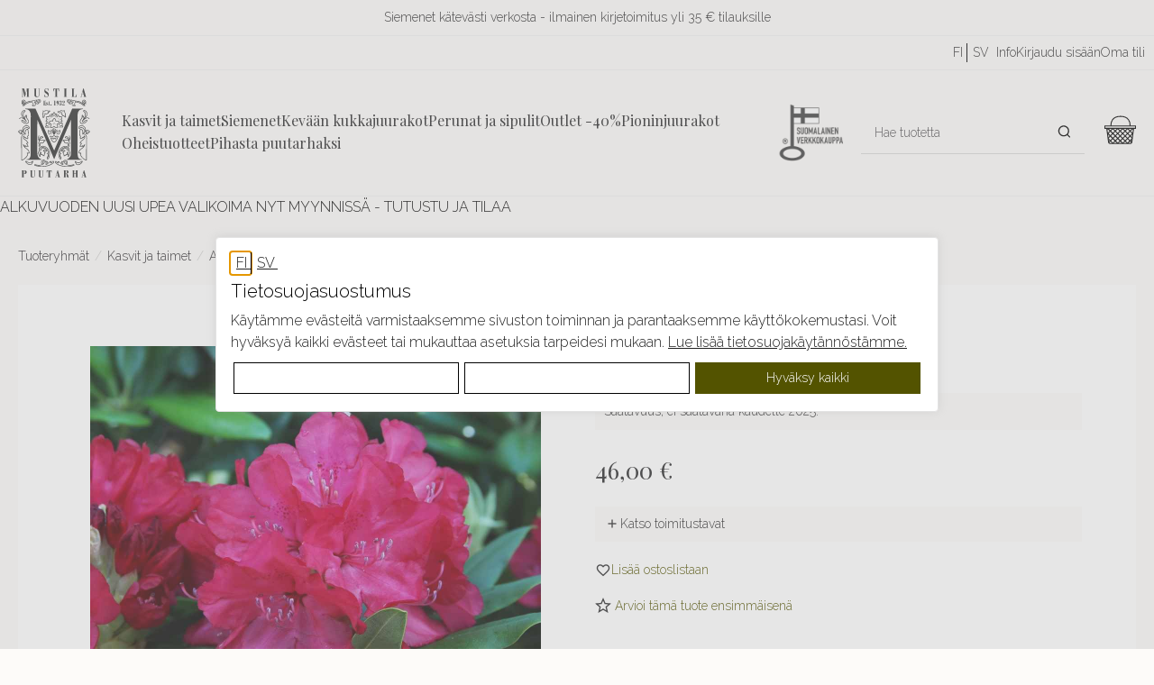

--- FILE ---
content_type: text/html; charset=utf-8
request_url: https://www.mustilapuutarha.fi/epages/mustilapuutarha.sf/fi_FI/?ObjectPath=/Shops/2015021709/Products/11191067
body_size: 25304
content:
<!DOCTYPE html>
<!--[if lt IE 7 ]> <html class="ie6" lang="fi"> <![endif]-->
<!--[if IE 7 ]> <html class="ie7" lang="fi"> <![endif]-->
<!--[if IE 8 ]> <html class="ie8" lang="fi"> <![endif]-->
<!--[if IE 9 ]> <html class="ie9" lang="fi"> <![endif]-->
<!--[if (gt IE 9)|!(IE)]><!--> <html lang="fi"> <!--<![endif]-->
<head>
<title>Alppiruusu &#39;Royal Red&#39; - MUSTILA PUUTARHA</title>
<meta name="viewport" content="width=device-width, initial-scale=1"/>
<meta http-equiv="X-UA-Compatible" content="IE=Edge"/>
<meta charset="utf-8"/>
<link type="text/css" href="/WebRoot/StoreTypes/7.112.0/MustilaStore/lib-min/package-sf.css" rel="stylesheet"/><link rel="stylesheet" href="https://cdnjs.cloudflare.com/ajax/libs/animate.css/3.5.2/animate.min.css"><style type="text/css">.gbase-consent-hide{display:none!important}.ui-dialog.gbase-consent-dialog-no-titlebar{border-color:#e3e3e3;box-shadow: 0 -1px 10px 0 #acabab4d}.ui-dialog .cookiebox.ui-dialog-content.ui-widget-content{padding:1rem}.GBaseGDPRConsentTitle{font-size:1.25rem;margin:.25rem 0}.cookiebox .ConsentButtons button.ep-uiInput-button.gbase-secondary-button{background:#fff;border-color:#000;color:#000}@media screen and (max-width:500px){.cookiebox .wrapper.ConsentButtons .gbase-accept-all{order:-1}}</style><style type="text/css">.gbase-consent-dialog-no-titlebar{position:fixed}.gbase-consent-dialog-no-titlebar .ui-resizable-handle{width:0!important}.cookiebox{max-width:800px;display:inline-block;padding:.5em}@media (min-width:550px){.cookiebox{min-width:500px}}.cookiebox .boxes{display:flex;flex-wrap:wrap}.cookiebox .box{border:1px solid #000;width:100%;margin-bottom:10px;padding:1em}.cookiebox .wrapper{display:flex;justify-content:space-between}@media screen and (max-width:500px){.cookiebox .wrapper.ConsentButtons{flex-wrap:wrap}}.cookiebox a{display:inline-block}.cookiebox .GBaseGDPRConsentDescription{margin-bottom:.5em}.cookiebox .switch{position:relative;display:inline-block;width:60px;height:34px}.cookiebox .switch input{opacity:0;width:0;height:0}.cookiebox .slider{position:absolute;cursor:pointer;top:0;left:0;right:0;bottom:0;-webkit-transition:.4s;transition:.4s;background-color:#ccc}.cookiebox .slider:before{position:absolute;content:"";height:26px;width:26px;left:4px;bottom:4px;background-color:#fff;-webkit-transition:.4s;transition:.4s}.cookiebox input:checked+.slider{background-color:#2196f3}.cookiebox input:focus+.slider{box-shadow:0 0 1px #2196f3}.cookiebox input:checked+.slider:before{-webkit-transform:translateX(26px);-ms-transform:translateX(26px);transform:translateX(26px)}.cookiebox .slider.round{border-radius:34px}.cookiebox .slider.round:before{border-radius:50%}.cookiebox .toggle-text-wrapper{max-height:300px;overflow-y:scroll;box-shadow: inset 0px 0px 5px #00000080;padding:10px}.cookiebox .ConsentButtons.NavBarBottom{background:#fff}.cookiebox .ConsentButtons button{padding:.5em;width:100%;margin:.2em}.gbase-consent-dialog-no-titlebar .ui-dialog-titlebar{display:none}</style><style type="text/css">.lz-container{z-index:999}</style><link href="/WebRoot/Mustila/Shops/2015021709/Styles/Mustila_0020_2023/StorefrontStyle_416.css" rel="stylesheet" type="text/css"/><style type="text/css">@import url(/WebRoot/StoreTypes/7.112.0/MustilaStore/lib/de_epages/design/style-ie.css) screen and (-ms-high-contrast:active),(-ms-high-contrast:none);</style><link href="https://vdt.vilkas.fi/VDT/master/mustilapuutarha.fi/dev/slick-slider/slick-slider.css" rel="stylesheet" type="text/css"><link href="https://vdt.vilkas.fi/VDT/master/mustilapuutarha.fi/StyleExtension.css" rel="stylesheet" type="text/css"><style type="text/css">.FrontPageElement85975710{--element-background-color:#97995b;--element-font-color:#fff;--element-button-background-color:#000;--element-button-border-color:#000;--element-button-font-color:#fff;--element-button-font-color-hover:#fff;--element-button-background-color-hover:#333;--element-button-border-color-hover:#333;--element-heading-font-size:24px;--element-body-font-size:14px;--element-link-font-size:16px;--tablet-element-background-color:#97995b;--tablet-element-font-color:#fff;--tablet-element-button-background-color:#000;--tablet-element-button-border-color:#000;--tablet-element-button-font-color:#fff;--tablet-element-button-font-color-hover:#fff;--tablet-element-button-background-color-hover:#333;--tablet-element-button-border-color-hover:#333;--tablet-element-heading-font-size:22px;--tablet-element-body-font-size:14px;--tablet-element-link-font-size:16px;--mobile-element-background-color:#97995b;--mobile-element-font-color:#fff;--mobile-element-button-background-color:#000;--mobile-element-button-border-color:#000;--mobile-element-button-font-color:#fff;--mobile-element-button-font-color-hover:#fff;--mobile-element-button-background-color-hover:#333;--mobile-element-button-border-color-hover:#333;--mobile-element-heading-font-size:20px;--mobile-element-body-font-size:14px;--mobile-element-link-font-size:14px}</style><style type="text/css">div.NettiluottoWarning+div.Separator+div.MessageWarning,div.NettiluottoWarning+div.Separator+div.MessageWarning+hr.Separator{display:none}</style><style type="text/css">#ProductAttributeIcons{display:none}</style><style type="text/css">.ImageArea{position:relative}.ProductIconImg{width:25%;height:25%}.ProductIconImg img{max-width:100%!important}.ProductIconImg img{max-width:100%;height:auto}.ProductIconImgPosition1{position:absolute;top:0;left:0}.ProductIconImgPosition2{position:absolute;top:0;right:0}.ProductIconImgPosition3{position:absolute;bottom:0;right:0}.ProductIconImgPosition4{position:absolute;bottom:0;left:0}</style><script type="text/javascript" src="/epages/mustilapuutarha.sf/fi_FI/?ViewAction=SF-ViewJQueryConfig&amp;ObjectID=3222716&amp;CurrencyID=EUR&amp;CacheName=Mustila-7.112.0-0"></script>
<script type="text/javascript">(function(require){function config(a,b){config._(config.c[a]||(config.c[a]={}),b)}config.c=require.config=require.config||{};config._=function(a,b){for(var c in b)b[c]instanceof Object?config._(a[c]||(a[c]={}),b[c]):a[c]=b[c]};config("jquery/canvas/canvastext",{fontRoot:["","WebRoot","Mustila","Shops","2015021709","5CCA","C3B3","7164","74F3","2501","0A28","1011","A8B8"].join("/")});config("ep",{baseUrl:["https\u003A","","www\u002Emustilapuutarha\u002Efi","epages","mustilapuutarha\u002Esf","fi_FI",""].join("/"),canonicalUrl:'https\u003A\u002F\u002Fwww\u002Emustilapuutarha\u002Efi\u002FAlppiruusu-Royal-Red',objectId:'46666749',viewAction:'View',storeFrontUrl:["https\u003A","","www\u002Emustilapuutarha\u002Efi","epages","mustilapuutarha\u002Esf"].join("/"),requestProtocolAndServer:'https\u003A\u002F\u002Fwww\u002Emustilapuutarha\u002Efi',webUrj:["http\u003A","","www\u002Emustilapuutarha\u002Efi","epages","mustilapuutarha\u002Esf","\u003FObjectPath\u003D","Shops","2015021709","Products","11191067"].join("/"),webUrlSsl:["https\u003A","","www\u002Emustilapuutarha\u002Efi","epages","mustilapuutarha\u002Esf","\u003FObjectPath\u003D","Shops","2015021709","Products","11191067"].join("/"),google:{}});}(require));</script>
<script type="text/javascript" src="/WebRoot/StoreTypes/7.112.0/MustilaStore/lib-min/package-sf.js"></script>
<script type="text/javascript">var jq=jQuery.noConflict();</script>
<script type="text/javascript">epConfig.objectGUID='5CD3BAC3-064A-07CC-1713-0A28101163B9';epConfig.objectPath='\u002FShops\u002F2015021709\u002FProducts\u002F11191067';epConfig.relativePath='Products\u002F11191067';epConfig.webPath='\u002FWebRoot\u002FMustila\u002FShops\u002F2015021709\u002F5CD3\u002FBAC3\u002F064A\u002F07CC\u002F1713\u002F0A28\u002F1011\u002F63B9';epConfig.currency='EUR';epConfig.PageTypeAlias='SF-Product';epConfig.hasCart=false;epConfig.currentProduct={'id':'46666749','guid':'5CD3BAC3-064A-07CC-1713-0A28101163B9','sku':'11191067','name':'Alppiruusu\u0020\u0027Royal\u0020Red\u0027','mainCategory':'Ulkomaiset\u0020alppiruusut','mainCategoryData':{'id':'46502568','guid':'5CCAC3A4-8A7C-0DB9-A741-0A281011A840','alias':'Ulkomaiset\u0020alppiruusut','name':'Ulkomaiset\u0020alppiruusut','isVisible':true,'path':'\u002FShops\u002F2015021709\u002FCategories\u002F\u0022Kasvit\u0020ja\u0020taimet\u0022\u002FAlppiruusut\u002F\u0022Ulkomaiset\u0020alppiruusut\u0022','urlPart':'?ObjectPath=\u002FShops\u002F2015021709\u002FCategories\u002F\u002522Kasvit\u002520ja\u002520taimet\u002522\u002FAlppiruusut\u002F\u002522Ulkomaiset\u002520alppiruusut\u002522',},'variationString':'','manufacturer':'','stockAlert':'OUT_STOCK','isVisible':false,'isAvailable':true,'price':46,'price_gross':36.65,'price_net':46,'price_formatted':'46,00 €','order_unit':{'name':'kpl','abbreviation':'',},'interval_order':1,'price_gross_formatted':'36,65 €','price_net_formatted':'46,00 €',};</script>
<script type="text/javascript">require(["jquery/metaparse","de_epages/design/inc/sf-initialize"]);require(["de_epages/externalcontent/dojogadgetfix"]);require(["ep/inject-sec-token"],function(ep){ep.injectSecToken();});require(["jquery","ep/accessibility-fallback","$ready!"],function($,accessibilityFallback){accessibilityFallback.fixAltAttributes();accessibilityFallback.fixAltAttributes({tag:'area',fallback:'href'});accessibilityFallback.fixAltAttributes({tag:'input[type="image"]',fallback:'src'});$('.skip-link').on('click.onSkipLink keydown.onSkipLink',function(e){if(e&&e.keyCode&&!(e.keyCode===13||e.keyCode===32)){return true;}$('#main-content').trigger('focus');});accessibilityFallback.tabIndexFallback({selectors:['h1','h2','h3','h4','h5','h6','.ep-uiThumbbox li','.ep-coverflow-item','.ep-contentbox-item']});accessibilityFallback.ariaLiveFallback({selectors:['.ui-tabs-panel','#RemoteSearchResults'],value:'polite'});accessibilityFallback.tableHeaderFallback({exceptions:['PagerTablePages']});accessibilityFallback.fixTooltip({selectors:['i.HelpIcon']});});</script>
<script type="text/javascript">window.offscreenBuffering=true;</script>
<script type="text/javascript">require(["jquery","util/storage","$ready!"],function($,storage){var fromCategory=storage.sessionStorage("Product::FromCategory");if(fromCategory){$("nav .BreadcrumbLastItem").parent().parent().children().not(':last-child').remove().end().prepend(fromCategory);storage.sessionStorage("Product::FromCategory",null);}});</script>
<script id="GBaseGDPRConsentDialogTemplate" type="text/x-jquery-tmpl">
    <div class="cookiebox">
        <div class="AlignMiddle LocaleFlags">
            
            <a href="../fi_FI/?ViewObjectPath=%2FShops%2F2015021709%2FProducts%2F11191067">
                <img src="/WebRoot/StoreTypes/7.112.0/MustilaStore/SF/Locales/fi_FI.gif" alt="Suomi" title="Suomi"/>
            </a>
            
            <a href="../sv_SE/?ViewObjectPath=%2FShops%2F2015021709%2FProducts%2F11191067">
                <img src="/WebRoot/StoreTypes/7.112.0/MustilaStore/SF/Locales/sv_SE.gif" alt="Svenska" title="Svenska"/>
            </a>
            
        </div>

        <h2 class="GBaseGDPRConsentTitle"><p>Tietosuojasuostumus</p></h2>
        <div class="GBaseGDPRConsentDescription"><p>Käytämme evästeitä varmistaaksemme sivuston toiminnan ja parantaaksemme käyttökokemustasi. Voit hyväksyä kaikki evästeet tai mukauttaa asetuksia tarpeidesi mukaan. <a href="?ObjectPath=Categories/PrivacyPolicy&amp;ViewAction=ViewPopup" target="_blank">Lue lisää tietosuojakäytännöstämme.</a></p></div>

        <div class="boxes gbase-consent-hide GBaseConsentSelection">
            <div class="box">
                <div class="wrapper">
                    <h3 >Markkinointi</h3>
                    <label class="switch">
                        <input type="checkbox" name="GBaseConsentToMarketing"/>
                        <span class="slider round">&nbsp;</span>
                    </label>
                </div>
            </div>

            <div class="box">
                <div class="wrapper">
                    <h3 >Analytiikka</h3>
                    <label class="switch">
                        <input type="checkbox" name="GBaseConsentToAnalytics" />
                        <span class="slider round">&nbsp;</span>
                    </label>
                </div>
            </div>
        </div>
        <div class="wrapper ConsentButtons NavBarBottom">
            <button class="gbase-consent-hide ep-uiInput ep-uiInput-button gbase-secondary-button gbase-confirm-choices">Vahvista valinta</button>


            <button class="ep-uiInput ep-uiInput-button gbase-secondary-button gbase-more-info" onclick="GBaseShowMoreInfo()">Mukauta asetuksia</button>
            <button class="ep-uiInput ep-uiInput-button gbase-secondary-button gbase-refuse-all">Hyväksy välttämättömät</button>
            <button class="ep-uiInput ep-uiInput-button gbase-accept-all">Hyväksy kaikki</button>
        </div>

    </div>
</script>
<script type="text/javascript">function GBaseShowMoreInfo(){jQuery('.gbase-consent-hide').removeClass('gbase-consent-hide');jQuery('.gbase-more-info').addClass('gbase-consent-hide');}</script>
<script type="text/javascript">function GBaseOpenConsentDialog(){var template=jQuery('#GBaseGDPRConsentDialogTemplate').tmpl();jQuery(template).dialog({modal:true,width:"auto",maxWidth:768,closeOnEscape:false,show:"fade",hide:"fade",dialogClass:"gbase-consent-dialog-no-titlebar"});jQuery(".cookiebox .gbase-accept-all").click(function(){jQuery(".cookiebox .switch input:not(:checked)").click();GBaseSubmitConsent(1,1);jQuery(".cookiebox").dialog('close');});jQuery(".cookiebox .gbase-refuse-all").click(function(){jQuery(".cookiebox .switch input:checked").click();GBaseSubmitConsent(0,0);jQuery(".cookiebox").dialog('close');});jQuery(".cookiebox .gbase-confirm-choices").click(function(){var ConsentToMarketing=jQuery('.cookiebox input[name=GBaseConsentToMarketing]').prop('checked')?1:0;var ConsentToAnalytics=jQuery('.cookiebox input[name=GBaseConsentToAnalytics]').prop('checked')?1:0;GBaseSubmitConsent(ConsentToMarketing,ConsentToAnalytics);jQuery(".cookiebox").dialog('close');});jQuery('.cookiebox input[name=GBaseConsentToMarketing]').on('change',function(e){if(e.target.checked){jQuery('.cookiebox input[name=GBaseConsentToAnalytics]').prop('checked',true);}});jQuery('.cookiebox input[name=GBaseConsentToAnalytics]').on('change',function(e){if(!e.target.checked){jQuery('.cookiebox input[name=GBaseConsentToMarketing]').prop('checked',false);}});}</script>
<script type="text/javascript">function GBaseReadCookie(name){return document.cookie.match('(^|;)\\s*'+name+'\\s*=\\s*([^;]+)')?.pop()||''}function GBaseIsConsentToAnalyticsGiven(){if(epConfig.user&&epConfig.user.Consent){return 1;}if(epConfig.user&&epConfig.user.ConsentToAnalytics){return 1;}if(GBaseReadCookie('GBaseConsent')==="1"){return 1;}if(GBaseReadCookie('GBaseConsentToAnalytics')==="1"){return 1;}return 0;}function GBaseSubmitConsent(ConsentToMarketing,ConsentToAnalytics){var expires=new Date();expires.setFullYear(expires.getFullYear()+1);document.cookie="GBaseConsent="+ConsentToMarketing+"; SameSite=Strict; path=/; expires="+expires;document.cookie="GBaseConsentToAnalytics="+ConsentToAnalytics+"; SameSite=Strict; path=/; expires="+expires;consents={'marketing':!!+GBaseReadCookie('GBaseConsent'),'analytics':!!+GBaseReadCookie('GBaseConsentToAnalytics')};window.dispatchEvent(new CustomEvent('GBaseConsentSubmit',{'detail':{'consents':consents}}));jq('.GBaseGDPRConsentDialog').hide();}require(["jquery","jquery/tmpl","jquery/cookie","jquery/ui/dialog","$ready!"],function($){if(jQuery.cookie('GBaseConsent')){consents={'marketing':!!+GBaseReadCookie('GBaseConsent'),'analytics':!!+GBaseReadCookie('GBaseConsentToAnalytics')};window.dispatchEvent(new CustomEvent('GBaseConsentPageLoad',{'detail':{'consents':consents}}));return;}GBaseOpenConsentDialog();});</script>
<script type="text/javascript">(function(){var sc=document.createElement('script');sc.type='text/javascript';sc.async=true;sc.src=('https:'==document.location.protocol?'https://zefzhat-eu.appspot.com':'http://www.livezhat.fi')+'/code/elinkeinoyhtymamustilantaimitarhattigerstedtnilskarl/qgmgitv';var s=document.getElementsByTagName('script')[0];s.parentNode.insertBefore(sc,s);})();</script>
<meta property="og:image" content="https://www.mustilapuutarha.fi/WebRoot/Mustila/Shops/2015021709/5CD3/BAC3/064A/07CC/1713/0A28/1011/63B9/1802_5e3414a8660049.69584486_IMG_5656.JPG"/>
<meta property="og:image:alt" content="Alppiruusu &#39;Royal Red&#39;"/>
<meta property="og:title" content="Alppiruusu &#39;Royal Red&#39;"/>
<meta property="og:type" content="product"/>
<meta property="og:url" content="https://www.mustilapuutarha.fi/Alppiruusu-Royal-Red"/>
<meta property="og:description" content=""/>
<link rel="shortcut icon" type="image/x-icon" href="/WebRoot/Mustila/Shops/2015021709/MediaGallery/favicon.ico"/>
<link rel="canonical" href="https://www.mustilapuutarha.fi/Alppiruusu-Royal-Red"/>
<link rel="alternate" hreflang="fi" href="https://www.mustilapuutarha.fi/Alppiruusu-Royal-Red">
<link rel="alternate" hreflang="sv" href="https://www.mustilapuutarha.fi/Rhododendron-5">
<link rel="alternate" hreflang="fi-FI" href="https://www.mustilapuutarha.fi/Alppiruusu-Royal-Red">
<link rel="alternate" hreflang="sv-SE" href="https://www.mustilapuutarha.fi/Rhododendron-5">
<!--[if IE]>
    <link href="/WebRoot/StoreTypes/7.112.0/MustilaStore/lib/de_epages/design/style-ie.css" rel="stylesheet" type="text/css" />
    <![endif]-->
<!-- style extension js -->
<script src="/WebRoot/Mustila/Shops/2015021709/Styles/Mustila_0020_2023/StyleExtension.js"></script>
<script type="text/javascript">
function gtmIsConsentGiven(){
    if(epConfig.user && epConfig.user.Consent){
        return 1;
    }
    if(epConfig.user && epConfig.user.ConsentToAnalytics){
        return 1;
    }
    if(`; ${document.cookie}`.split('; GBaseConsent=').pop().split(';').shift() === "1"){
        return 1;
    }
    if(`; ${document.cookie}`.split('; GBaseConsentToAnalytics=').pop().split(';').shift() === "1"){
        return 1;
    }
    return 0;
}
function gtmIsConsentGivenToMarketing(){
    if(epConfig.user && epConfig.user.Consent){
        return 1;
    }
    if(`; ${document.cookie}`.split('; GBaseConsent=').pop().split(';').shift() === "1"){
        return 1;
    }
    return 0;
}
</script>
<script type="text/javascript">
// helper for parsing floats in different locales
function GTMlocaleParseFloat(s) {
    // remove everything but numbers and possible separators
    s = s.replace(/[^1-9,\.]/g, "");
    // Get the thousands and decimal separator characters used in the locale.
    let [,thousandsSeparator,,,,decimalSeparator] = 1111.1.toLocaleString(epConfig.language);
    // Remove thousand separators, and put a point where the decimal separator occurs
    s = Array.from(s, c => c === thousandsSeparator ? ""
                         : c === decimalSeparator   ? "." : c).join("");
    // Now it can be parsed
    return parseFloat(s);
}

(() => {
  
  // using ga4
  dataLayer = (typeof dataLayer !== 'undefined') ? dataLayer : [];
  function gtag(){dataLayer.push(arguments);}


    const consent_analytics = gtmIsConsentGiven() ? 'granted' : 'denied';
    const consent_marketing = gtmIsConsentGivenToMarketing() ? 'granted' : 'denied';
    gtag('consent', 'default', {
        'analytics_storage': consent_analytics,
        'ad_storage': consent_marketing,
        'ad_user_data': consent_marketing,
        'ad_personalization': consent_marketing,
    });
    window.addEventListener('GBaseConsentSubmit', function(consent){
        const consent_analytics = consent.detail.consents.analytics ? 'granted' : 'denied';
        const consent_marketing = consent.detail.consents.marketing ? 'granted' : 'denied';
        gtag('consent', 'update', {
            'analytics_storage': consent_analytics,
            'ad_storage': consent_marketing,
            'ad_user_data': consent_marketing,
            'ad_personalization': consent_marketing,
        });
    })



  
  function gtmHandleProductClick(event) {
      const targetUrl = this.getAttribute("href");
      if(!targetUrl) {
          return;
      }
      const targetAlias = targetUrl.split('/').pop();
      const selected_item_data = gtm_products.find(function(item) {return item.item_id === targetAlias});
      if(!selected_item_data) {
          return;
      }
      dataLayer.push({ ecommerce: null });
      dataLayer.push({
          event: "select_item",
          ecommerce: {
              currency: 'EUR',
              items: [selected_item_data]
          }
      });
  }

  
  function gtmHandleProductListAddToBasketForm(event) {
      $form = jq(this);
      const $epIdField = $form.find('input[name=ChangeObjectID]');
      const epid = $epIdField.val();
      if(!epid) {
          return;
      }
      const selected_item_data = gtm_products.find(function(item) {return item.epagesid === epid});
      if(!selected_item_data) {
          return;
      }

      if($form.data('gtm_event_happening') === 1) {
        return;
      }
      $form.data('gtm_event_happening', 1);

      selected_item_data.index = 1;
      // set quantity if it is known
      let qty = 1; // default to 1
      let $qtyField = $form.find('input[name=Quantity]');
      if($qtyField.length) {
        qty = GTMlocaleParseFloat($qtyField.val());
      }
      selected_item_data.quantity = qty;
      dataLayer.push({ ecommerce: null });
      dataLayer.push({
          event: "add_to_cart",
          ecommerce: {
              currency: 'EUR',
              items: [selected_item_data]
          }
      });
      setTimeout(function(){ $form.data('gtm_event_happening', 0) }, 100);
  }

 


  gtm_products = [];
 
  
  
  
  
  

  
  
   
  
  

  
  
  
  
  


  productItem = {
    
       epagesid: '46666749',
       item_name: 'Alppiruusu\u0020\u0027Royal\u0020Red\u0027',
       item_id: '11191067',
       
       price:  46 ,
       
       currency: 'EUR',
       item_brand: '',
       
       
       item_category: 'Ulkomaiset\u0020alppiruusut',
       
       item_category_2: 'Alppiruusut',
       
       item_category_3: 'Kasvit\u0020ja\u0020taimet\u0020',
       
       
       item_variant: '',
       
       
       quantity: 1


  };
  dataLayer.push({ ecommerce: null });
  dataLayer.push({
   event: 'view_item',
   ecommerce: {
     currency: 'EUR',
     items: [productItem]
    }
  });


  
  if(gtm_products.length) {
    dataLayer.push({
      event: 'view_item_list',
      ecommerce: {
        currency: 'EUR',
        items: [gtm_products],
      }
    });
  }

  
  
  
  require(["jquery", "$ready!"], function ($) {
    
    productAddToBasketForm = $('form#basketForm_standalone');
    if(productAddToBasketForm.length) {
      productAddToBasketForm.on('submit', function(e) {
        const $form = $(this);
        // prevent double events
        if($form.data('gtm_event_happening') === 1) {
          return;
        }
        $form.data('gtm_event_happening', 1);
        let qty = 1; // default to 1
        let $qtyField = $form.find('input[name=Quantity]');
        if($qtyField.length) {
          qty = GTMlocaleParseFloat($qtyField.val());
        }
        productItem.quantity = qty;
        productItem.item_list_name = "ProductPage";
        productItem.item_list_id = "ProductPage";
        productItem.index = 1;
        dataLayer.push({ ecommerce: null });
        dataLayer.push({
          event: "add_to_cart",
          ecommerce: {
            currency: 'EUR',
            value: productItem.quantity * productItem.price,
            items: [productItem],
          }
        });
        
        setTimeout(function(){ $form.data('gtm_event_happening', 0) }, 100);
      });
    }

    
    
    jq('form.AddToBasketForm:not(#basketForm_standalone)').each(function(i, e) {
      jq(this).on('submit', gtmHandleProductListAddToBasketForm);
    });

  });


  document.addEventListener('DOMContentLoaded', event => {
    if(gtm_products.length) {
      
      document.querySelectorAll('a[href*="/Products/"]').forEach(item => {
        item.addEventListener('click', gtmHandleProductClick);
      });

    }
  });




 


 

 



 (function(w,d,s,l,i){w[l]=w[l]||[];w[l].push({'gtm.start':
new Date().getTime(),event:'gtm.js'});var f=d.getElementsByTagName(s)[0],
j=d.createElement(s),dl=l!='dataLayer'?'&l='+l:'';j.async=true;j.src=
'https://www.googletagmanager.com/gtm.js?id='+i+dl;f.parentNode.insertBefore(j,f);
})(window,document,'script','dataLayer','GTM-K2F9GKQ');


})();
</script>
<script type="text/javascript">try{window.onerror=window.onerrorbak;}catch(e){}</script>
<!-- Begin: User-defined HTML Head area -->
<meta name="facebook-domain-verification" content="pkdumh6z9fj5p25rl78enegmvuw05m"/>
<meta name="google-site-verification" content="O1ntSSMvIjsGnGh_ELYw6J7P0PdpVpxP8Bwnvq-Awig"/>
<link rel="icon" type="image/png" href="/WebRoot/Mustila/Shops/2015021709/MediaGallery/favicon/favicon.png"/>
</link>
</link>
<script src="https://vdt.vilkas.fi/VDT/master/mustilapuutarha.fi/dev/slick-slider/slick-slider.js" type="text/javascript"></script>
<script src="https://vdt.vilkas.fi/VDT/master/mustilapuutarha.fi/StyleExtension.js" type="text/javascript"></script>
<!-- giosg tag -->
<script>(function(w,t,f){var s="script",o="_giosg",h="https://service.giosg.com",e,n;e=t.createElement(s);e.async=1;e.src=h+"/live/";w[o]=w[o]||function(){(w[o]._e=w[o]._e||[]).push(arguments);};w[o]._c=f;w[o]._h=h;n=t.getElementsByTagName(s)[0];n.parentNode.insertBefore(e,n);})(window,document,6165);</script>
<!-- giosg tag -->
<!--Start of Tawk.to Script OUTI-->
<script type="text/javascript">function getChatId(){var lang=epConfig.language;switch(lang){case'sv':return'5e84420a35bcbb0c9aac7e47/1hj4tse9e';case'fi':return'5e84420a35bcbb0c9aac7e47/default';default:return'5e84420a35bcbb0c9aac7e47/default';}}(function(){var chatId=getChatId();if(!chatId){return;}var Tawk_API=Tawk_API||{},Tawk_LoadStart=new Date();var s1=document.createElement("script"),s0=document.getElementsByTagName("script")[0];s1.async=true;s1.src='https://embed.tawk.to/'+chatId;s1.charset='UTF-8';s1.setAttribute('crossorigin','*');s0.parentNode.insertBefore(s1,s0);})();</script>
<!--End of Tawk.to Script-->
<!-- LightWidget WIDGET -->
<script src="https://cdn.lightwidget.com/widgets/lightwidget.js"></script>
<meta name="p:domain_verify" content="d7c8c9bb183747a5bbe98ba838ff2a18"/>
<!-- Go to www.addthis.com/dashboard to customize your tools -->
<script type="text/javascript" src="//s7.addthis.com/js/300/addthis_widget.js#pubid=ra-58f5fc709e2ce1e0"></script>
<meta name="google-site-verification" content="UbX2YLoCq7yd-OXmd-UgOycUabBvDOCIPCLp-6Sz73I"/>
<script>window.embeddedChatbotConfig={chatbotId:"7Or0GfTy86BcXP0uJV0Zk",domain:"chat.mustilapuutarha.fi"}</script>
<script src="https://chat.mustilapuutarha.fi/embed.min.js" chatbotId="7Or0GfTy86BcXP0uJV0Zk" domain="chat.mustilapuutarha.fi" defer></script>
<!-- End: User-defined HTML Head area -->
<script type="text/javascript">(function(win){if(!jQuery.fn.jquerysdk){jQuery.noConflict(true);var $=jQuery,noConflict=$.config.noConflict;if(!noConflict){win.$=$;}else if(typeof noConflict=='string'){win[noConflict]=$;}}try{win.onerror=function(){return true;};}catch(e){}})(window);</script>
<!-- MainCategory /Shops/2015021709/Categories/&quot;Kasvit ja taimet&quot;/Alppiruusut/&quot;Ulkomaiset alppiruusut&quot; -->
<script type="text/javascript">jQuery.ready(function($){var $layout=$('div.GeneralLayout');$layout.addClass('Erply');});</script>
</head>
<body class="epages no-sidebars" lang="fi" itemscope itemtype="http://schema.org/WebPage"><noscript><meta HTTP-EQUIV="refresh" content="0;url='https://www.mustilapuutarha.fi/epages/mustilapuutarha.sf/fi_FI/?ObjectPath=/Shops/2015021709/Products/11191067&amp;PageSpeed=noscript'" /><style><!--table,div,span,font,p{display:none} --></style><div style="display:block">Please click <a href="https://www.mustilapuutarha.fi/epages/mustilapuutarha.sf/fi_FI/?ObjectPath=/Shops/2015021709/Products/11191067&amp;PageSpeed=noscript">here</a> if you are not redirected within a few seconds.</div></noscript>
<a href="#main-content" class="skip-link">Hyppää pääsisältöön</a>
<!-- Giosg -->
<script type="text/javascript">require(['https://service.giosg.com/client/6165/'],function(){var userData={username:"Anonymous",customernumber:"",customergroup:""}
_giosg('visitor','submit',userData);});</script>
<!-- Google Tag Manager (noscript) GA4 -->
<noscript><iframe src="https://www.googletagmanager.com/ns.html?id=GTM-K2F9GKQ" height="0" width="0" style="display:none;visibility:hidden"></iframe></noscript>
<!-- End Google Tag Manager (noscript) GA4 -->
<span style="display: none;" id="GBaseContextHelper" class="GBaseContext ObjectID_46666749 ClassID_46502693 PageType_SF-Product "></span>
<span style="display: none;" id="VilkasDesignContextHelper" class="VilkasDesignContext ObjectID_46666749 ClassID_46502693 PageType_SF-Product "></span>
<div class="Layout1 GeneralLayout Div">
<div class="NavBarRoof HorizontalNavBar" role="complementary" aria-label="Näytä">
<div class="PropertyContainer">
<div class="SizeContainer">
<div class=" NavBarElement0" id="NavElement_83799070">
<div class="NavigationText ">
<p style="text-align: center;">Siemenet kätevästi verkosta - ilmainen kirjetoimitus yli 35 € tilauksille</p>
</div>
</div>
</div>
</div>
</div>
<div class="Header HorizontalNavBar" role="banner" aria-label="Ylätunnisteen laatikko">
<div class="PropertyContainer">
<div class="SizeContainer custom-container custom-left">
<div class=" NavBarElement0" id="NavElement_83795493">
<div class="NavigationText ">
<p><a data-link-type="tree" data-type="linkpicker" href="?ObjectPath=/Shops/2015021709/Categories"><img alt="Logo" id="custom-logo" src="/WebRoot/Mustila/Shops/2015021709/MediaGallery/ThemeContent/mustila-vektori.svg" style="width: 120px; max-width: 120px; height: auto;" title="Logo"/> </a></p>
</div>
</div>
</div>
<div class="SizeContainer custom-container custom-right">
<nav>
<ul class="HorizontalDisplay NavBarElement1 ep-megamenu" id="MegaMenu83795494" aria-label="MainMenu" tabindex="0" aria-activedescendant="" data-focus="{}" role="menubar">
<li class="ep-megamenu-first-level-element NavigationElement Category-46502565" role="menuitem" aria-haspopup="true">
<a href="?ObjectPath=/Shops/2015021709/Categories/%22Kasvit%20ja%20taimet%22"><span class="active-marker"></span>Kasvit ja taimet </a>
<div class="ep-megamenu-container" style="display:none">
<ul class="ep-megamenu-second-level-group" role="menu">
<li class="ep-megamenu-second-level-element Category-46502566" role="menuitem" aria-haspopup="true">
<a href="?ObjectPath=/Shops/2015021709/Categories/%22Kasvit%20ja%20taimet%22/Alppiruusut">Alppiruusut</a>
<ul role="menu">
<li class="ep-megamenu-third-level-element Category-46502567" role="menuitem">
<a href="?ObjectPath=/Shops/2015021709/Categories/%22Kasvit%20ja%20taimet%22/Alppiruusut/%22Suomessa%20jalostetut%20alppiruusut%22">Suomessa jalostetut</a>
</li>
<li class="ep-megamenu-third-level-element Category-46502568" role="menuitem">
<a href="?ObjectPath=/Shops/2015021709/Categories/%22Kasvit%20ja%20taimet%22/Alppiruusut/%22Ulkomaiset%20alppiruusut%22">Ulkomaiset alppiruusut</a>
</li>
<li class="ep-megamenu-more" style="display:none">
<a href="?ObjectPath=/Shops/2015021709/Categories/%22Kasvit%20ja%20taimet%22/Alppiruusut">... Lisää</a>
</li>
</ul>
</li>
<li class="ep-megamenu-second-level-element Category-46502569" role="menuitem">
<a href="?ObjectPath=/Shops/2015021709/Categories/%22Kasvit%20ja%20taimet%22/Atsaleat">Atsaleat</a>
</li>
<li class="ep-megamenu-second-level-element Category-46502571" role="menuitem">
<a href="?ObjectPath=/Shops/2015021709/Categories/%22Kasvit%20ja%20taimet%22/Magnoliat">Magnoliat</a>
</li>
<li class="ep-megamenu-second-level-element Category-46502572" role="menuitem" aria-haspopup="true">
<a href="?ObjectPath=/Shops/2015021709/Categories/%22Kasvit%20ja%20taimet%22/K%C3%B6ynn%C3%B6skasvit">Köynnöskasvit</a>
<ul role="menu">
<li class="ep-megamenu-third-level-element Category-46502573" role="menuitem">
<a href="?ObjectPath=/Shops/2015021709/Categories/%22Kasvit%20ja%20taimet%22/K%C3%B6ynn%C3%B6skasvit/K%C3%A4rh%C3%B6t">Kärhöt</a>
</li>
<li class="ep-megamenu-third-level-element Category-73731931" role="menuitem">
<a href="?ObjectPath=/Shops/2015021709/Categories/%22Kasvit%20ja%20taimet%22/K%C3%B6ynn%C3%B6skasvit/Humalat">Humalat</a>
</li>
<li class="ep-megamenu-third-level-element Category-73731932" role="menuitem">
<a href="?ObjectPath=/Shops/2015021709/Categories/%22Kasvit%20ja%20taimet%22/K%C3%B6ynn%C3%B6skasvit/Laikkuk%C3%B6ynn%C3%B6kset">Laikkuköynnökset</a>
</li>
<li class="ep-megamenu-third-level-element Category-73731933" role="menuitem">
<a href="?ObjectPath=/Shops/2015021709/Categories/%22Kasvit%20ja%20taimet%22/K%C3%B6ynn%C3%B6skasvit/Sinisateet">Sinisateet</a>
</li>
<li class="ep-megamenu-third-level-element Category-73731934" role="menuitem">
<a href="?ObjectPath=/Shops/2015021709/Categories/%22Kasvit%20ja%20taimet%22/K%C3%B6ynn%C3%B6skasvit/Viinik%C3%B6ynn%C3%B6kset">Viiniköynnökset</a>
</li>
<li class="ep-megamenu-third-level-element Category-46502574" role="menuitem">
<a href="?ObjectPath=/Shops/2015021709/Categories/%22Kasvit%20ja%20taimet%22/K%C3%B6ynn%C3%B6skasvit/%22Muut%20k%C3%B6ynn%C3%B6kset%22">Muut köynnökset</a>
</li>
<li class="ep-megamenu-more" style="display:none">
<a href="?ObjectPath=/Shops/2015021709/Categories/%22Kasvit%20ja%20taimet%22/K%C3%B6ynn%C3%B6skasvit">... Lisää</a>
</li>
</ul>
</li>
<li class="ep-megamenu-second-level-element Category-46502575" role="menuitem" aria-haspopup="true">
<a href="?ObjectPath=/Shops/2015021709/Categories/%22Kasvit%20ja%20taimet%22/%22Havupuut%20ja%20havupensaat%22">Havupuut ja havupensaat</a>
<ul role="menu">
<li class="ep-megamenu-third-level-element Category-46502576" role="menuitem">
<a href="?ObjectPath=/Shops/2015021709/Categories/%22Kasvit%20ja%20taimet%22/%22Havupuut%20ja%20havupensaat%22/M%C3%A4nnyt">Männyt</a>
</li>
<li class="ep-megamenu-third-level-element Category-46502577" role="menuitem">
<a href="?ObjectPath=/Shops/2015021709/Categories/%22Kasvit%20ja%20taimet%22/%22Havupuut%20ja%20havupensaat%22/Katajat">Katajat</a>
</li>
<li class="ep-megamenu-third-level-element Category-46502578" role="menuitem">
<a href="?ObjectPath=/Shops/2015021709/Categories/%22Kasvit%20ja%20taimet%22/%22Havupuut%20ja%20havupensaat%22/Kuuset">Kuuset</a>
</li>
<li class="ep-megamenu-third-level-element Category-46502579" role="menuitem">
<a href="?ObjectPath=/Shops/2015021709/Categories/%22Kasvit%20ja%20taimet%22/%22Havupuut%20ja%20havupensaat%22/Pihdat">Pihdat</a>
</li>
<li class="ep-megamenu-third-level-element Category-46502580" role="menuitem">
<a href="?ObjectPath=/Shops/2015021709/Categories/%22Kasvit%20ja%20taimet%22/%22Havupuut%20ja%20havupensaat%22/Tuijat">Tuijat</a>
</li>
<li class="ep-megamenu-third-level-element Category-46502581" role="menuitem">
<a href="?ObjectPath=/Shops/2015021709/Categories/%22Kasvit%20ja%20taimet%22/%22Havupuut%20ja%20havupensaat%22/Lehtikuuset">Lehtikuuset</a>
</li>
<li class="ep-megamenu-third-level-element Category-46502582" role="menuitem">
<a href="?ObjectPath=/Shops/2015021709/Categories/%22Kasvit%20ja%20taimet%22/%22Havupuut%20ja%20havupensaat%22/Marjakuuset">Marjakuuset</a>
</li>
<li class="ep-megamenu-third-level-element Category-46502584" role="menuitem">
<a href="?ObjectPath=/Shops/2015021709/Categories/%22Kasvit%20ja%20taimet%22/%22Havupuut%20ja%20havupensaat%22/%22Muut%20havut%22">Muut havut</a>
</li>
<li class="ep-megamenu-more" style="display:none">
<a href="?ObjectPath=/Shops/2015021709/Categories/%22Kasvit%20ja%20taimet%22/%22Havupuut%20ja%20havupensaat%22">... Lisää</a>
</li>
</ul>
</li>
<li class="ep-megamenu-second-level-element Category-46502585" role="menuitem" aria-haspopup="true">
<a href="?ObjectPath=/Shops/2015021709/Categories/%22Kasvit%20ja%20taimet%22/Lehtipuut">Lehtipuut</a>
<ul role="menu">
<li class="ep-megamenu-third-level-element Category-46502586" role="menuitem">
<a href="?ObjectPath=/Shops/2015021709/Categories/%22Kasvit%20ja%20taimet%22/Lehtipuut/Koristekirsikat">Koristekirsikat</a>
</li>
<li class="ep-megamenu-third-level-element Category-46502589" role="menuitem">
<a href="?ObjectPath=/Shops/2015021709/Categories/%22Kasvit%20ja%20taimet%22/Lehtipuut/Koristeomenapuut">Koristeomenapuut</a>
</li>
<li class="ep-megamenu-third-level-element Category-46502588" role="menuitem">
<a href="?ObjectPath=/Shops/2015021709/Categories/%22Kasvit%20ja%20taimet%22/Lehtipuut/Orapihlajat">Orapihlajat</a>
</li>
<li class="ep-megamenu-third-level-element Category-46502591" role="menuitem">
<a href="?ObjectPath=/Shops/2015021709/Categories/%22Kasvit%20ja%20taimet%22/Lehtipuut/Pihlajat">Pihlajat</a>
</li>
<li class="ep-megamenu-third-level-element Category-73750823" role="menuitem">
<a href="?ObjectPath=/Shops/2015021709/Categories/%22Kasvit%20ja%20taimet%22/Lehtipuut/Syreenit">Syreenit</a>
</li>
<li class="ep-megamenu-third-level-element Category-46502590" role="menuitem">
<a href="?ObjectPath=/Shops/2015021709/Categories/%22Kasvit%20ja%20taimet%22/Lehtipuut/Vaahterat">Vaahterat</a>
</li>
<li class="ep-megamenu-third-level-element Category-46502592" role="menuitem">
<a href="?ObjectPath=/Shops/2015021709/Categories/%22Kasvit%20ja%20taimet%22/Lehtipuut/%22Muut%20lehtipuut%22">Muut lehtipuut</a>
</li>
<li class="ep-megamenu-more" style="display:none">
<a href="?ObjectPath=/Shops/2015021709/Categories/%22Kasvit%20ja%20taimet%22/Lehtipuut">... Lisää</a>
</li>
</ul>
</li>
<li class="ep-megamenu-second-level-element Category-46502593" role="menuitem" aria-haspopup="true">
<a href="?ObjectPath=/Shops/2015021709/Categories/%22Kasvit%20ja%20taimet%22/Perennat">Perennat</a>
<ul role="menu">
<li class="ep-megamenu-third-level-element Category-53137287" role="menuitem">
<a href="?ObjectPath=/Shops/2015021709/Categories/%22Kasvit%20ja%20taimet%22/Perennat/Akileijat">Akileijat</a>
</li>
<li class="ep-megamenu-third-level-element Category-53137288" role="menuitem">
<a href="?ObjectPath=/Shops/2015021709/Categories/%22Kasvit%20ja%20taimet%22/Perennat/Angervot">Angervot</a>
</li>
<li class="ep-megamenu-third-level-element Category-53154646" role="menuitem">
<a href="?ObjectPath=/Shops/2015021709/Categories/%22Kasvit%20ja%20taimet%22/Perennat/Esikot">Esikot</a>
</li>
<li class="ep-megamenu-third-level-element Category-46502594" role="menuitem">
<a href="?ObjectPath=/Shops/2015021709/Categories/%22Kasvit%20ja%20taimet%22/Perennat/Keijunkukat">Keijunkukat</a>
</li>
<li class="ep-megamenu-third-level-element Category-46502595" role="menuitem">
<a href="?ObjectPath=/Shops/2015021709/Categories/%22Kasvit%20ja%20taimet%22/Perennat/%22Koristehein%C3%A4t%20ja%20saniaiset%22">Koristeheinät ja saniaiset</a>
</li>
<li class="ep-megamenu-third-level-element Category-53137289" role="menuitem">
<a href="?ObjectPath=/Shops/2015021709/Categories/%22Kasvit%20ja%20taimet%22/Perennat/Kurjenmiekat">Kurjenmiekat</a>
</li>
<li class="ep-megamenu-third-level-element Category-46502596" role="menuitem">
<a href="?ObjectPath=/Shops/2015021709/Categories/%22Kasvit%20ja%20taimet%22/Perennat/Kurjenpolvet">Kurjenpolvet</a>
</li>
<li class="ep-megamenu-third-level-element Category-46502597" role="menuitem">
<a href="?ObjectPath=/Shops/2015021709/Categories/%22Kasvit%20ja%20taimet%22/Perennat/Kuunliljat">Kuunliljat</a>
</li>
<li class="ep-megamenu-third-level-element Category-46502598" role="menuitem">
<a href="?ObjectPath=/Shops/2015021709/Categories/%22Kasvit%20ja%20taimet%22/Perennat/Leimut">Leimut</a>
</li>
<li class="ep-megamenu-third-level-element Category-46502599" role="menuitem">
<a href="?ObjectPath=/Shops/2015021709/Categories/%22Kasvit%20ja%20taimet%22/Perennat/Maksaruohot">Maksaruohot</a>
</li>
<li class="ep-megamenu-third-level-element Category-53137290" role="menuitem">
<a href="?ObjectPath=/Shops/2015021709/Categories/%22Kasvit%20ja%20taimet%22/Perennat/Neilikat">Neilikat</a>
</li>
<li class="ep-megamenu-third-level-element Category-46502600" role="menuitem">
<a href="?ObjectPath=/Shops/2015021709/Categories/%22Kasvit%20ja%20taimet%22/Perennat/Pionit">Pionit</a>
</li>
<li class="ep-megamenu-third-level-element Category-53137291" role="menuitem">
<a href="?ObjectPath=/Shops/2015021709/Categories/%22Kasvit%20ja%20taimet%22/Perennat/Punahatut">Punahatut</a>
</li>
<li class="ep-megamenu-third-level-element Category-53137292" role="menuitem">
<a href="?ObjectPath=/Shops/2015021709/Categories/%22Kasvit%20ja%20taimet%22/Perennat/P%C3%A4iv%C3%A4nliljat">Päivänliljat</a>
</li>
<li class="ep-megamenu-third-level-element Category-53169601" role="menuitem">
<a href="?ObjectPath=/Shops/2015021709/Categories/%22Kasvit%20ja%20taimet%22/Perennat/P%C3%A4iv%C3%A4nkakkarat">Päivänkakkarat</a>
</li>
<li class="ep-megamenu-third-level-element Category-53137293" role="menuitem">
<a href="?ObjectPath=/Shops/2015021709/Categories/%22Kasvit%20ja%20taimet%22/Perennat/Ritarinkannukset">Ritarinkannukset</a>
</li>
<li class="ep-megamenu-third-level-element Category-73915799" role="menuitem">
<a href="?ObjectPath=/Shops/2015021709/Categories/%22Kasvit%20ja%20taimet%22/Perennat/Salkoruusut">Salkoruusut</a>
</li>
<li class="ep-megamenu-third-level-element Category-53169602" role="menuitem">
<a href="?ObjectPath=/Shops/2015021709/Categories/%22Kasvit%20ja%20taimet%22/Perennat/Salviat">Salviat</a>
</li>
<li class="ep-megamenu-third-level-element Category-53137294" role="menuitem">
<a href="?ObjectPath=/Shops/2015021709/Categories/%22Kasvit%20ja%20taimet%22/Perennat/Unikot">Unikot</a>
</li>
<li class="ep-megamenu-third-level-element Category-46502601" role="menuitem">
<a href="?ObjectPath=/Shops/2015021709/Categories/%22Kasvit%20ja%20taimet%22/Perennat/Vuokot">Vuokot</a>
</li>
<li class="ep-megamenu-third-level-element Category-73951660" role="menuitem">
<a href="?ObjectPath=/Shops/2015021709/Categories/%22Kasvit%20ja%20taimet%22/Perennat/%22%C3%84ngelm%C3%A4t%22">Ängelmät</a>
</li>
<li class="ep-megamenu-third-level-element Category-46502602" role="menuitem">
<a href="?ObjectPath=/Shops/2015021709/Categories/%22Kasvit%20ja%20taimet%22/Perennat/%22Muut%20perennat%22">Muut perennat</a>
</li>
<li class="ep-megamenu-more" style="display:none">
<a href="?ObjectPath=/Shops/2015021709/Categories/%22Kasvit%20ja%20taimet%22/Perennat">... Lisää</a>
</li>
</ul>
</li>
<li class="ep-megamenu-second-level-element Category-46502603" role="menuitem" aria-haspopup="true">
<a href="?ObjectPath=/Shops/2015021709/Categories/%22Kasvit%20ja%20taimet%22/Koristepensaat">Koristepensaat</a>
<ul role="menu">
<li class="ep-megamenu-third-level-element Category-46502607" role="menuitem">
<a href="?ObjectPath=/Shops/2015021709/Categories/%22Kasvit%20ja%20taimet%22/Koristepensaat/Angervot">Angervot</a>
</li>
<li class="ep-megamenu-third-level-element Category-46502608" role="menuitem">
<a href="?ObjectPath=/Shops/2015021709/Categories/%22Kasvit%20ja%20taimet%22/Koristepensaat/Hanhikit">Hanhikit</a>
</li>
<li class="ep-megamenu-third-level-element Category-53537518" role="menuitem">
<a href="?ObjectPath=/Shops/2015021709/Categories/%22Kasvit%20ja%20taimet%22/Koristepensaat/Happomarjat">Happomarjat</a>
</li>
<li class="ep-megamenu-third-level-element Category-53190056" role="menuitem">
<a href="?ObjectPath=/Shops/2015021709/Categories/%22Kasvit%20ja%20taimet%22/Koristepensaat/Heisiangervot">Heisiangervot</a>
</li>
<li class="ep-megamenu-third-level-element Category-46502604" role="menuitem">
<a href="?ObjectPath=/Shops/2015021709/Categories/%22Kasvit%20ja%20taimet%22/Koristepensaat/Hortensiat">Hortensiat</a>
</li>
<li class="ep-megamenu-third-level-element Category-46502606" role="menuitem">
<a href="?ObjectPath=/Shops/2015021709/Categories/%22Kasvit%20ja%20taimet%22/Koristepensaat/Jasmikkeet">Jasmikkeet</a>
</li>
<li class="ep-megamenu-third-level-element Category-59996217" role="menuitem">
<a href="?ObjectPath=/Shops/2015021709/Categories/%22Kasvit%20ja%20taimet%22/Koristepensaat/Kanukat">Kanukat</a>
</li>
<li class="ep-megamenu-third-level-element Category-84799809" role="menuitem">
<a href="?ObjectPath=/Shops/2015021709/Categories/%22Kasvit%20ja%20taimet%22/Koristepensaat/Koristekirsikat">Koristekirsikat</a>
</li>
<li class="ep-megamenu-third-level-element Category-60568035" role="menuitem">
<a href="?ObjectPath=/Shops/2015021709/Categories/%22Kasvit%20ja%20taimet%22/Koristepensaat/Onnenpensaat">Onnenpensaat</a>
</li>
<li class="ep-megamenu-third-level-element Category-59996218" role="menuitem">
<a href="?ObjectPath=/Shops/2015021709/Categories/%22Kasvit%20ja%20taimet%22/Koristepensaat/Pajut">Pajut</a>
</li>
<li class="ep-megamenu-third-level-element Category-59996219" role="menuitem">
<a href="?ObjectPath=/Shops/2015021709/Categories/%22Kasvit%20ja%20taimet%22/Koristepensaat/Seljat">Seljat</a>
</li>
<li class="ep-megamenu-third-level-element Category-60568036" role="menuitem">
<a href="?ObjectPath=/Shops/2015021709/Categories/%22Kasvit%20ja%20taimet%22/Koristepensaat/Sorvarinpensaat">Sorvarinpensaat</a>
</li>
<li class="ep-megamenu-third-level-element Category-46502605" role="menuitem">
<a href="?ObjectPath=/Shops/2015021709/Categories/%22Kasvit%20ja%20taimet%22/Koristepensaat/Syreenit">Syreenit</a>
</li>
<li class="ep-megamenu-third-level-element Category-53563879" role="menuitem">
<a href="?ObjectPath=/Shops/2015021709/Categories/%22Kasvit%20ja%20taimet%22/Koristepensaat/Syrik%C3%A4t">Syrikät</a>
</li>
<li class="ep-megamenu-third-level-element Category-53190057" role="menuitem">
<a href="?ObjectPath=/Shops/2015021709/Categories/%22Kasvit%20ja%20taimet%22/Koristepensaat/Japaninvaahterat">Vaahterat</a>
</li>
<li class="ep-megamenu-third-level-element Category-46502609" role="menuitem">
<a href="?ObjectPath=/Shops/2015021709/Categories/%22Kasvit%20ja%20taimet%22/Koristepensaat/%22Muut%20koristepensaat%22">Muut koristepensaat</a>
</li>
<li class="ep-megamenu-more" style="display:none">
<a href="?ObjectPath=/Shops/2015021709/Categories/%22Kasvit%20ja%20taimet%22/Koristepensaat">... Lisää</a>
</li>
</ul>
</li>
<li class="ep-megamenu-second-level-element Category-46502610" role="menuitem" aria-haspopup="true">
<a href="?ObjectPath=/Shops/2015021709/Categories/%22Kasvit%20ja%20taimet%22/Ruusut">Ruusut</a>
<ul role="menu">
<li class="ep-megamenu-third-level-element Category-84618303" role="menuitem">
<a href="?ObjectPath=/Shops/2015021709/Categories/%22Kasvit%20ja%20taimet%22/Ruusut/%22David%20Austin%20ruusut%22">David Austin ruusut</a>
</li>
<li class="ep-megamenu-third-level-element Category-46502611" role="menuitem">
<a href="?ObjectPath=/Shops/2015021709/Categories/%22Kasvit%20ja%20taimet%22/Ruusut/Pensasruusut">Pensasruusut</a>
</li>
<li class="ep-megamenu-third-level-element Category-46502612" role="menuitem">
<a href="?ObjectPath=/Shops/2015021709/Categories/%22Kasvit%20ja%20taimet%22/Ruusut/K%C3%B6ynn%C3%B6sruusut">Köynnösruusut</a>
</li>
<li class="ep-megamenu-third-level-element Category-46502613" role="menuitem">
<a href="?ObjectPath=/Shops/2015021709/Categories/%22Kasvit%20ja%20taimet%22/Ruusut/Ryhm%C3%A4ruusut">Ryhmäruusut</a>
</li>
<li class="ep-megamenu-more" style="display:none">
<a href="?ObjectPath=/Shops/2015021709/Categories/%22Kasvit%20ja%20taimet%22/Ruusut">... Lisää</a>
</li>
</ul>
</li>
<li class="ep-megamenu-second-level-element Category-46502618" role="menuitem" aria-haspopup="true">
<a href="?ObjectPath=/Shops/2015021709/Categories/%22Kasvit%20ja%20taimet%22/Hedelm%C3%A4puut">Hedelmäpuut</a>
<ul role="menu">
<li class="ep-megamenu-third-level-element Category-46502619" role="menuitem">
<a href="?ObjectPath=/Shops/2015021709/Categories/%22Kasvit%20ja%20taimet%22/Hedelm%C3%A4puut/Kirsikkapuut">Kirsikkapuut</a>
</li>
<li class="ep-megamenu-third-level-element Category-46502620" role="menuitem">
<a href="?ObjectPath=/Shops/2015021709/Categories/%22Kasvit%20ja%20taimet%22/Hedelm%C3%A4puut/Luumupuut">Luumupuut</a>
</li>
<li class="ep-megamenu-third-level-element Category-46502621" role="menuitem">
<a href="?ObjectPath=/Shops/2015021709/Categories/%22Kasvit%20ja%20taimet%22/Hedelm%C3%A4puut/Omenapuut">Omenapuut</a>
</li>
<li class="ep-megamenu-third-level-element Category-46502626" role="menuitem">
<a href="?ObjectPath=/Shops/2015021709/Categories/%22Kasvit%20ja%20taimet%22/Hedelm%C3%A4puut/P%C3%A4%C3%A4ryn%C3%A4puut">Päärynäpuut</a>
</li>
<li class="ep-megamenu-third-level-element Category-64310836" role="menuitem">
<a href="?ObjectPath=/Shops/2015021709/Categories/%22Kasvit%20ja%20taimet%22/Hedelm%C3%A4puut/%22Muut%20hedelm%C3%A4puut%22">Muut hedelmäpuut</a>
</li>
<li class="ep-megamenu-more" style="display:none">
<a href="?ObjectPath=/Shops/2015021709/Categories/%22Kasvit%20ja%20taimet%22/Hedelm%C3%A4puut">... Lisää</a>
</li>
</ul>
</li>
<li class="ep-megamenu-second-level-element Category-46502627" role="menuitem" aria-haspopup="true">
<a href="?ObjectPath=/Shops/2015021709/Categories/%22Kasvit%20ja%20taimet%22/Marjapensaat">Marjapensaat</a>
<ul role="menu">
<li class="ep-megamenu-third-level-element Category-46502628" role="menuitem">
<a href="?ObjectPath=/Shops/2015021709/Categories/%22Kasvit%20ja%20taimet%22/Marjapensaat/Herukat">Herukat</a>
</li>
<li class="ep-megamenu-third-level-element Category-46502629" role="menuitem">
<a href="?ObjectPath=/Shops/2015021709/Categories/%22Kasvit%20ja%20taimet%22/Marjapensaat/Karviaiset">Karviaiset</a>
</li>
<li class="ep-megamenu-third-level-element Category-46502630" role="menuitem">
<a href="?ObjectPath=/Shops/2015021709/Categories/%22Kasvit%20ja%20taimet%22/Marjapensaat/Vadelmat">Vadelmat</a>
</li>
<li class="ep-megamenu-third-level-element Category-46502631" role="menuitem">
<a href="?ObjectPath=/Shops/2015021709/Categories/%22Kasvit%20ja%20taimet%22/Marjapensaat/Mansikat">Mansikat</a>
</li>
<li class="ep-megamenu-third-level-element Category-46502632" role="menuitem">
<a href="?ObjectPath=/Shops/2015021709/Categories/%22Kasvit%20ja%20taimet%22/Marjapensaat/Mustikat">Mustikat</a>
</li>
<li class="ep-megamenu-third-level-element Category-84853098" role="menuitem">
<a href="?ObjectPath=/Shops/2015021709/Categories/%22Kasvit%20ja%20taimet%22/Marjapensaat/%22Brazelberry%20ruukkuputarhaan%22">BrazelBerry ® marjapensaat</a>
</li>
<li class="ep-megamenu-third-level-element Category-46502633" role="menuitem">
<a href="?ObjectPath=/Shops/2015021709/Categories/%22Kasvit%20ja%20taimet%22/Marjapensaat/%22Muut%20marjakasvit%22">Muut marjakasvit</a>
</li>
<li class="ep-megamenu-more" style="display:none">
<a href="?ObjectPath=/Shops/2015021709/Categories/%22Kasvit%20ja%20taimet%22/Marjapensaat">... Lisää</a>
</li>
</ul>
</li>
<li class="ep-megamenu-second-level-element Category-46502636" role="menuitem">
<a href="?ObjectPath=/Shops/2015021709/Categories/%22Kasvit%20ja%20taimet%22/%22Muut%20hy%C3%B6tykasvit%22">Muut hyötykasvit</a>
</li>
<li class="ep-megamenu-second-level-element Category-73716035" role="menuitem">
<a href="?ObjectPath=/Shops/2015021709/Categories/%22Kasvit%20ja%20taimet%22/Erikoispelargonit">Erikoispelargonit</a>
</li>
<li class="ep-megamenu-second-level-element Category-46502634" role="menuitem">
<a href="?ObjectPath=/Shops/2015021709/Categories/%22Kasvit%20ja%20taimet%22/Kes%C3%A4kukat">Kesäkukat</a>
</li>
</ul>
</div>
</li>
<li class="ep-megamenu-first-level-element NavigationElement Category-47125974" role="menuitem" aria-haspopup="true">
<a href="?ObjectPath=/Shops/2015021709/Categories/Siemenet21"><span class="active-marker"></span>Siemenet</a>
<div class="ep-megamenu-container" style="display:none">
<ul class="ep-megamenu-second-level-group" role="menu">
<li class="ep-megamenu-second-level-element Category-84386567" role="menuitem">
<a href="?ObjectPath=/Shops/2015021709/Categories/Siemenet21/Siemenuutuudet">Siemenuutuudet - hyötykasvit</a>
</li>
<li class="ep-megamenu-second-level-element Category-84386734" role="menuitem">
<a href="?ObjectPath=/Shops/2015021709/Categories/Siemenet21/Siemenuutuudet_2025_koristekasvit">Siemenuutuudet - koristekasvit</a>
</li>
<li class="ep-megamenu-second-level-element Category-85965511" role="menuitem">
<a href="?ObjectPath=/Shops/2015021709/Categories/Siemenet21/%22Krebs%20Tomaatit%22">Krebs Tomaatin siemenet</a>
</li>
<li class="ep-megamenu-second-level-element Category-85965660" role="menuitem">
<a href="?ObjectPath=/Shops/2015021709/Categories/Siemenet21/%22Nordfr%C3%B6%20x%20Mustila%20Puutarha%22">Nordfrö x Mustila Puutarha</a>
</li>
<li class="ep-megamenu-second-level-element Category-84249022" role="menuitem">
<a href="?ObjectPath=/Shops/2015021709/Categories/Siemenet21/%22Florea%20x%20Mustila%20Puutarha%22">Florea x Mustila Puutarha</a>
</li>
<li class="ep-megamenu-second-level-element Category-85708012" role="menuitem">
<a href="?ObjectPath=/Shops/2015021709/Categories/Siemenet21/Johnsons">Johnsons &amp; Mr. Fothergill&#39;s</a>
</li>
<li class="ep-megamenu-second-level-element Category-84217934" role="menuitem">
<a href="?ObjectPath=/Shops/2015021709/Categories/Siemenet21/%22Claus%20Dalby%20Collection%22">Claus Dalby Collection</a>
</li>
<li class="ep-megamenu-second-level-element Category-83834339" role="menuitem">
<a href="?ObjectPath=/Shops/2015021709/Categories/Siemenet21/%22Kukkatarhurit%20x%20Mustila%20Puutarha%22">Kukkatarhurit x Mustila Puutarha</a>
</li>
<li class="ep-megamenu-second-level-element Category-85334115" role="menuitem">
<a href="?ObjectPath=/Shops/2015021709/Categories/Siemenet21/%22EcoGrow%20x%20Mustila%20Puutarha%22">EcoGrow x Mustila Puutarha</a>
</li>
<li class="ep-megamenu-second-level-element Category-85037912" role="menuitem">
<a href="?ObjectPath=/Shops/2015021709/Categories/Siemenet21/%22ALE%20Siemenet%20-40%25%22">Siemenet -40%</a>
</li>
<li class="ep-megamenu-second-level-element Category-47125975" role="menuitem" aria-haspopup="true">
<a href="?ObjectPath=/Shops/2015021709/Categories/Siemenet21/%22Tomaatin%20siemenet%22">Tomaatin siemenet</a>
<ul role="menu">
<li class="ep-megamenu-third-level-element Category-84248716" role="menuitem">
<a href="?ObjectPath=/Shops/2015021709/Categories/Siemenet21/%22Tomaatin%20siemenet%22/%22Kirsikkatomaatin%20siemenet%22">Kirsikkatomaatin siemenet</a>
</li>
<li class="ep-megamenu-third-level-element Category-84248715" role="menuitem">
<a href="?ObjectPath=/Shops/2015021709/Categories/Siemenet21/%22Tomaatin%20siemenet%22/%22Ruukkutomaatin%20siemenet%22">Ruukkutomaatin siemenet</a>
</li>
<li class="ep-megamenu-third-level-element Category-84248713" role="menuitem">
<a href="?ObjectPath=/Shops/2015021709/Categories/Siemenet21/%22Tomaatin%20siemenet%22/%22Pihvitomaatin%20siemenet%22">Pihvitomaatin siemenet</a>
</li>
<li class="ep-megamenu-third-level-element Category-84248717" role="menuitem">
<a href="?ObjectPath=/Shops/2015021709/Categories/Siemenet21/%22Tomaatin%20siemenet%22/%22Muut%20tomaatin%20siemenet%22">Muut tomaatin siemenet</a>
</li>
<li class="ep-megamenu-more" style="display:none">
<a href="?ObjectPath=/Shops/2015021709/Categories/Siemenet21/%22Tomaatin%20siemenet%22">... Lisää</a>
</li>
</ul>
</li>
<li class="ep-megamenu-second-level-element Category-47125976" role="menuitem">
<a href="?ObjectPath=/Shops/2015021709/Categories/Siemenet21/%22Chilin%20ja%20paprikan%20siemenet%22">Chilin ja paprikan siemenet</a>
</li>
<li class="ep-megamenu-second-level-element Category-47125977" role="menuitem">
<a href="?ObjectPath=/Shops/2015021709/Categories/Siemenet21/%22Kurkun%20siemenet%22">Kurkun siemenet</a>
</li>
<li class="ep-megamenu-second-level-element Category-47125978" role="menuitem">
<a href="?ObjectPath=/Shops/2015021709/Categories/Siemenet21/Herneet">Herneen siemenet</a>
</li>
<li class="ep-megamenu-second-level-element Category-47125979" role="menuitem">
<a href="?ObjectPath=/Shops/2015021709/Categories/Siemenet21/Pavut">Pavun siemenet</a>
</li>
<li class="ep-megamenu-second-level-element Category-47125980" role="menuitem">
<a href="?ObjectPath=/Shops/2015021709/Categories/Siemenet21/%22Salaatin%20siemenet%22">Salaatin siemenet</a>
</li>
<li class="ep-megamenu-second-level-element Category-47125981" role="menuitem">
<a href="?ObjectPath=/Shops/2015021709/Categories/Siemenet21/%22Kaalikasvien%20siemenet%22">Kaalikasvien siemenet</a>
</li>
<li class="ep-megamenu-second-level-element Category-47125982" role="menuitem">
<a href="?ObjectPath=/Shops/2015021709/Categories/Siemenet21/%22Kurpitsan%20siemenet%22">Kurpitsan siemenet</a>
</li>
<li class="ep-megamenu-second-level-element Category-47125983" role="menuitem">
<a href="?ObjectPath=/Shops/2015021709/Categories/Siemenet21/%22Sipulin%20siemenet%22">Sipulin siemenet</a>
</li>
<li class="ep-megamenu-second-level-element Category-47125984" role="menuitem" aria-haspopup="true">
<a href="?ObjectPath=/Shops/2015021709/Categories/Siemenet21/%22Juuresten%20siemenet%22">Juuresten siemenet</a>
<ul role="menu">
<li class="ep-megamenu-third-level-element Category-84701248" role="menuitem">
<a href="?ObjectPath=/Shops/2015021709/Categories/Siemenet21/%22Juuresten%20siemenet%22/Porkkanan_siemenet">Porkkanan siemenet</a>
</li>
<li class="ep-megamenu-third-level-element Category-84701360" role="menuitem">
<a href="?ObjectPath=/Shops/2015021709/Categories/Siemenet21/%22Juuresten%20siemenet%22/Puna_ja_keltajuurikkaan_siemenet">Puna- ja keltajuurikkaan siemenet</a>
</li>
<li class="ep-megamenu-third-level-element Category-84701415" role="menuitem">
<a href="?ObjectPath=/Shops/2015021709/Categories/Siemenet21/%22Juuresten%20siemenet%22/Muut_juuresten_siemenet">Muut juuresten siemenet</a>
</li>
<li class="ep-megamenu-more" style="display:none">
<a href="?ObjectPath=/Shops/2015021709/Categories/Siemenet21/%22Juuresten%20siemenet%22">... Lisää</a>
</li>
</ul>
</li>
<li class="ep-megamenu-second-level-element Category-47125985" role="menuitem">
<a href="?ObjectPath=/Shops/2015021709/Categories/Siemenet21/%22Muut%20vihannekset%22">Muiden vihannesten siemenet</a>
</li>
<li class="ep-megamenu-second-level-element Category-47125986" role="menuitem" aria-haspopup="true">
<a href="?ObjectPath=/Shops/2015021709/Categories/Siemenet21/Yrtit">Yrttien siemenet</a>
<ul role="menu">
<li class="ep-megamenu-third-level-element Category-84690772" role="menuitem">
<a href="?ObjectPath=/Shops/2015021709/Categories/Siemenet21/Yrtit/Basilikan_siemenet">Basilikan siemenet</a>
</li>
<li class="ep-megamenu-third-level-element Category-84690832" role="menuitem">
<a href="?ObjectPath=/Shops/2015021709/Categories/Siemenet21/Yrtit/Persiljan_siemenet">Persiljan siemenet</a>
</li>
<li class="ep-megamenu-third-level-element Category-84695674" role="menuitem">
<a href="?ObjectPath=/Shops/2015021709/Categories/Siemenet21/Yrtit/Tillin_siemenet">Tillin siemenet</a>
</li>
<li class="ep-megamenu-third-level-element Category-84695691" role="menuitem">
<a href="?ObjectPath=/Shops/2015021709/Categories/Siemenet21/Yrtit/Mintun_siemenet">Mintun siemenet</a>
</li>
<li class="ep-megamenu-third-level-element Category-84695730" role="menuitem">
<a href="?ObjectPath=/Shops/2015021709/Categories/Siemenet21/Yrtit/Timjamin_siemenet">Timjamin siemenet</a>
</li>
<li class="ep-megamenu-third-level-element Category-84695760" role="menuitem">
<a href="?ObjectPath=/Shops/2015021709/Categories/Siemenet21/Yrtit/Korianterin_siemenet">Korianterin siemenet</a>
</li>
<li class="ep-megamenu-third-level-element Category-84695727" role="menuitem">
<a href="?ObjectPath=/Shops/2015021709/Categories/Siemenet21/Yrtit/Muut_yrtit">Muut yrtit</a>
</li>
<li class="ep-megamenu-more" style="display:none">
<a href="?ObjectPath=/Shops/2015021709/Categories/Siemenet21/Yrtit">... Lisää</a>
</li>
</ul>
</li>
<li class="ep-megamenu-second-level-element Category-47125987" role="menuitem" aria-haspopup="true">
<a href="?ObjectPath=/Shops/2015021709/Categories/Siemenet21/%22Yksivuotiset%20kukat%20eli%20kes%C3%A4kukat%22">Yksivuotisten kukkien siemenet</a>
<ul role="menu">
<li class="ep-megamenu-third-level-element Category-62004024" role="menuitem">
<a href="?ObjectPath=/Shops/2015021709/Categories/Siemenet21/%22Yksivuotiset%20kukat%20eli%20kes%C3%A4kukat%22/Asterit">Asterin siemenet</a>
</li>
<li class="ep-megamenu-third-level-element Category-61846759" role="menuitem">
<a href="?ObjectPath=/Shops/2015021709/Categories/Siemenet21/%22Yksivuotiset%20kukat%20eli%20kes%C3%A4kukat%22/Auringonkukat">Auringonkukan siemenet</a>
</li>
<li class="ep-megamenu-third-level-element Category-61846760" role="menuitem">
<a href="?ObjectPath=/Shops/2015021709/Categories/Siemenet21/%22Yksivuotiset%20kukat%20eli%20kes%C3%A4kukat%22/Keh%C3%A4kukat">Kehäkukan siemenet</a>
</li>
<li class="ep-megamenu-third-level-element Category-84513440" role="menuitem">
<a href="?ObjectPath=/Shops/2015021709/Categories/Siemenet21/%22Yksivuotiset%20kukat%20eli%20kes%C3%A4kukat%22/Kes%C3%A4kukkaseokset">Kesäkukkaseokset</a>
</li>
<li class="ep-megamenu-third-level-element Category-84513430" role="menuitem">
<a href="?ObjectPath=/Shops/2015021709/Categories/Siemenet21/%22Yksivuotiset%20kukat%20eli%20kes%C3%A4kukat%22/%22Kes%C3%A4leimun%20siemenet%20%22">Kesäleimun siemenet </a>
</li>
<li class="ep-megamenu-third-level-element Category-61846762" role="menuitem">
<a href="?ObjectPath=/Shops/2015021709/Categories/Siemenet21/%22Yksivuotiset%20kukat%20eli%20kes%C3%A4kukat%22/Kosmoskukat">Kosmoskukan siemenet</a>
</li>
<li class="ep-megamenu-third-level-element Category-61846761" role="menuitem">
<a href="?ObjectPath=/Shops/2015021709/Categories/Siemenet21/%22Yksivuotiset%20kukat%20eli%20kes%C3%A4kukat%22/Krassit">Krassin siemenet</a>
</li>
<li class="ep-megamenu-third-level-element Category-84513439" role="menuitem">
<a href="?ObjectPath=/Shops/2015021709/Categories/Siemenet21/%22Yksivuotiset%20kukat%20eli%20kes%C3%A4kukat%22/%22K%C3%B6ynn%C3%B6skasvien%20siemenet%22">Köynnöskasvien siemenet</a>
</li>
<li class="ep-megamenu-third-level-element Category-84209214" role="menuitem">
<a href="?ObjectPath=/Shops/2015021709/Categories/Siemenet21/%22Yksivuotiset%20kukat%20eli%20kes%C3%A4kukat%22/Leijonankidat">Leijonankidan siemenet</a>
</li>
<li class="ep-megamenu-third-level-element Category-84209216" role="menuitem">
<a href="?ObjectPath=/Shops/2015021709/Categories/Siemenet21/%22Yksivuotiset%20kukat%20eli%20kes%C3%A4kukat%22/Orvokit">Orvokin siemenet</a>
</li>
<li class="ep-megamenu-third-level-element Category-84208006" role="menuitem">
<a href="?ObjectPath=/Shops/2015021709/Categories/Siemenet21/%22Yksivuotiset%20kukat%20eli%20kes%C3%A4kukat%22/Petuniat">Petunian siemenet</a>
</li>
<li class="ep-megamenu-third-level-element Category-61846763" role="menuitem">
<a href="?ObjectPath=/Shops/2015021709/Categories/Siemenet21/%22Yksivuotiset%20kukat%20eli%20kes%C3%A4kukat%22/Ruiskaunokit">Ruiskaunokin siemenet</a>
</li>
<li class="ep-megamenu-third-level-element Category-61846764" role="menuitem">
<a href="?ObjectPath=/Shops/2015021709/Categories/Siemenet21/%22Yksivuotiset%20kukat%20eli%20kes%C3%A4kukat%22/Samettikukat">Samettikukan siemenet</a>
</li>
<li class="ep-megamenu-third-level-element Category-61846765" role="menuitem">
<a href="?ObjectPath=/Shops/2015021709/Categories/Siemenet21/%22Yksivuotiset%20kukat%20eli%20kes%C3%A4kukat%22/Tsinniat">Tsinnian siemenet</a>
</li>
<li class="ep-megamenu-third-level-element Category-61846766" role="menuitem">
<a href="?ObjectPath=/Shops/2015021709/Categories/Siemenet21/%22Yksivuotiset%20kukat%20eli%20kes%C3%A4kukat%22/Tuoksuherneet">Tuoksuherneen siemenet</a>
</li>
<li class="ep-megamenu-third-level-element Category-84513431" role="menuitem">
<a href="?ObjectPath=/Shops/2015021709/Categories/Siemenet21/%22Yksivuotiset%20kukat%20eli%20kes%C3%A4kukat%22/%22T%C3%B6rm%C3%A4kukan%20siemenet%22">Törmäkukan siemenet </a>
</li>
<li class="ep-megamenu-third-level-element Category-61846767" role="menuitem">
<a href="?ObjectPath=/Shops/2015021709/Categories/Siemenet21/%22Yksivuotiset%20kukat%20eli%20kes%C3%A4kukat%22/Unikot">Unikon siemenet</a>
</li>
<li class="ep-megamenu-third-level-element Category-84523176" role="menuitem">
<a href="?ObjectPath=/Shops/2015021709/Categories/Siemenet21/%22Yksivuotiset%20kukat%20eli%20kes%C3%A4kukat%22/%22V%C3%A4rinokkosen%20siemenet%22">Värinokkosen siemenet</a>
</li>
<li class="ep-megamenu-third-level-element Category-61846768" role="menuitem">
<a href="?ObjectPath=/Shops/2015021709/Categories/Siemenet21/%22Yksivuotiset%20kukat%20eli%20kes%C3%A4kukat%22/%22Muut%20kes%C3%A4kukat%22">Muiden yksivuotisten kukkien siemenet</a>
</li>
<li class="ep-megamenu-more" style="display:none">
<a href="?ObjectPath=/Shops/2015021709/Categories/Siemenet21/%22Yksivuotiset%20kukat%20eli%20kes%C3%A4kukat%22">... Lisää</a>
</li>
</ul>
</li>
<li class="ep-megamenu-second-level-element Category-47125988" role="menuitem">
<a href="?ObjectPath=/Shops/2015021709/Categories/Siemenet21/%22Monivuotiset%20kukat%22">Monivuotisten kukkien siemenet</a>
</li>
<li class="ep-megamenu-second-level-element Category-62004025" role="menuitem">
<a href="?ObjectPath=/Shops/2015021709/Categories/Siemenet21/Niittykukat">Niittykukkien siemenet</a>
</li>
<li class="ep-megamenu-second-level-element Category-83868990" role="menuitem">
<a href="?ObjectPath=/Shops/2015021709/Categories/Siemenet21/%22Leikkokukkien%20siemeni%C3%A4%22">Leikkokukkien siemenet</a>
</li>
<li class="ep-megamenu-second-level-element Category-73762680" role="menuitem">
<a href="?ObjectPath=/Shops/2015021709/Categories/Siemenet21/Luomulajikkeet21">Luomulajikkeet</a>
</li>
<li class="ep-megamenu-second-level-element Category-73762681" role="menuitem">
<a href="?ObjectPath=/Shops/2015021709/Categories/Siemenet21/Kulttuuriperint%C3%B6lajikkeet22">Kulttuuriperintölajikkeet</a>
</li>
</ul>
</div>
</li>
<li class="ep-megamenu-first-level-element NavigationElement Category-46502661" role="menuitem" aria-haspopup="true">
<a href="?ObjectPath=/Shops/2015021709/Categories/Kukkasipulit20"><span class="active-marker"></span>Kevään kukkajuurakot</a>
<div class="ep-megamenu-container" style="display:none">
<ul class="ep-megamenu-second-level-group" role="menu">
<li class="ep-megamenu-second-level-element Category-47125993" role="menuitem">
<a href="?ObjectPath=/Shops/2015021709/Categories/Kukkasipulit20/Daaliat22">Daaliat</a>
</li>
<li class="ep-megamenu-second-level-element Category-85974609" role="menuitem">
<a href="?ObjectPath=/Shops/2015021709/Categories/Kukkasipulit20/Daaliat22/%22Exclusive%20Collection%22">Daaliat - Exclusive Collection </a>
</li>
<li class="ep-megamenu-second-level-element Category-85974610" role="menuitem">
<a href="?ObjectPath=/Shops/2015021709/Categories/Kukkasipulit20/Daaliat22/Daalialajitelmat">Daalialajitelmat </a>
</li>
<li class="ep-megamenu-second-level-element Category-85974390" role="menuitem">
<a href="?ObjectPath=/Shops/2015021709/Categories/Kukkasipulit20/%22Ekologisesti%20viljellyt%20daaliat%22">Ekologisesti viljellyt daaliat</a>
</li>
<li class="ep-megamenu-second-level-element Category-85974391" role="menuitem">
<a href="?ObjectPath=/Shops/2015021709/Categories/Kukkasipulit20/Perinnedaaliat">Perinnedaaliat</a>
</li>
<li class="ep-megamenu-second-level-element Category-85974611" role="menuitem">
<a href="?ObjectPath=/Shops/2015021709/Categories/%22Pionin%20juurakot%22">Pioninjuurakot </a>
</li>
</ul>
</div>
</li>
<li class="ep-megamenu-first-level-element NavigationElement Category-46502656" role="menuitem" aria-haspopup="true">
<a href="?ObjectPath=/Shops/2015021709/Categories/%22Perunat%20ja%20sipulit%22"><span class="active-marker"></span>Perunat ja sipulit</a>
<div class="ep-megamenu-container" style="display:none">
<ul class="ep-megamenu-second-level-group" role="menu">
<li class="ep-megamenu-second-level-element Category-46502657" role="menuitem">
<a href="?ObjectPath=/Shops/2015021709/Categories/%22Perunat%20ja%20sipulit%22/Siemenperunat">Siemenperunat</a>
</li>
<li class="ep-megamenu-second-level-element Category-46502658" role="menuitem">
<a href="?ObjectPath=/Shops/2015021709/Categories/%22Perunat%20ja%20sipulit%22/Istukassipulit">Istukassipulit</a>
</li>
<li class="ep-megamenu-second-level-element Category-84206224" role="menuitem">
<a href="?ObjectPath=/Shops/2015021709/Categories/%22Perunat%20ja%20sipulit%22/%22Hy%C3%B6tykasvien%20juurakot%22">Hyötykasvien juurakot</a>
</li>
</ul>
</div>
</li>
<li class="ep-megamenu-first-level-element NavigationElement Category-84688655" role="menuitem">
<a href="?ObjectPath=/Shops/2015021709/Categories/%22Outlet%20-40%25%22"><span class="active-marker"></span>Outlet -40%</a>
</li>
<li class="ep-megamenu-first-level-element NavigationElement Category-85077384" role="menuitem">
<a href="?ObjectPath=/Shops/2015021709/Categories/%22Pionin%20juurakot%22"><span class="active-marker"></span>Pioninjuurakot</a>
</li>
<li class="ep-megamenu-first-level-element NavigationElement Category-46502666" role="menuitem" aria-haspopup="true">
<a href="?ObjectPath=/Shops/2015021709/Categories/Oheistuotteet"><span class="active-marker"></span>Oheistuotteet</a>
<div class="ep-megamenu-container" style="display:none">
<ul class="ep-megamenu-second-level-group" role="menu">
<li class="ep-megamenu-second-level-element Category-46502682" role="menuitem">
<a href="?ObjectPath=/Shops/2015021709/Categories/Oheistuotteet/Muut">Muut tuotteet</a>
</li>
<li class="ep-megamenu-second-level-element Category-47125991" role="menuitem" aria-haspopup="true">
<a href="?ObjectPath=/Shops/2015021709/Categories/Oheistuotteet/Esikasvatus">Esikasvatus</a>
<ul role="menu">
<li class="ep-megamenu-third-level-element Category-84567703" role="menuitem">
<a href="?ObjectPath=/Shops/2015021709/Categories/Oheistuotteet/Esikasvatus/Kasvatuspaketit">Kasvatuspaketit</a>
</li>
<li class="ep-megamenu-third-level-element Category-84206221" role="menuitem">
<a href="?ObjectPath=/Shops/2015021709/Categories/Oheistuotteet/Esikasvatus/%22Ruukut%20ja%20alustat%22">Ruukut ja alustat</a>
</li>
<li class="ep-megamenu-third-level-element Category-84736950" role="menuitem">
<a href="?ObjectPath=/Shops/2015021709/Categories/Oheistuotteet/Esikasvatus/Amppelit">Kasvatusamppelit</a>
</li>
<li class="ep-megamenu-third-level-element Category-84206222" role="menuitem">
<a href="?ObjectPath=/Shops/2015021709/Categories/Oheistuotteet/Esikasvatus/Kasvivalaisimet">Kasvivalaisimet</a>
</li>
<li class="ep-megamenu-third-level-element Category-84249692" role="menuitem">
<a href="?ObjectPath=/Shops/2015021709/Categories/Oheistuotteet/Esikasvatus/%22Muut%20esikasvatustuotteet%22">Muut esikasvatustuotteet</a>
</li>
<li class="ep-megamenu-more" style="display:none">
<a href="?ObjectPath=/Shops/2015021709/Categories/Oheistuotteet/Esikasvatus">... Lisää</a>
</li>
</ul>
</li>
<li class="ep-megamenu-second-level-element Category-46502667" role="menuitem" aria-haspopup="true">
<a href="?ObjectPath=/Shops/2015021709/Categories/Oheistuotteet/Puutarha-apteekki">Puutarha-apteekki</a>
<ul role="menu">
<li class="ep-megamenu-third-level-element Category-46502668" role="menuitem">
<a href="?ObjectPath=/Shops/2015021709/Categories/Oheistuotteet/Puutarha-apteekki/%22Ravitse%20kasveja%22">Ravitse kasveja</a>
</li>
<li class="ep-megamenu-third-level-element Category-46502669" role="menuitem">
<a href="?ObjectPath=/Shops/2015021709/Categories/Oheistuotteet/Puutarha-apteekki/%22Suojele%20kasveja%22">Suojele kasveja</a>
</li>
<li class="ep-megamenu-more" style="display:none">
<a href="?ObjectPath=/Shops/2015021709/Categories/Oheistuotteet/Puutarha-apteekki">... Lisää</a>
</li>
</ul>
</li>
<li class="ep-megamenu-second-level-element Category-46502677" role="menuitem">
<a href="?ObjectPath=/Shops/2015021709/Categories/Oheistuotteet/%22Ulkotulet%20ja%20lyhdyt%22">Ulkotulet ja lyhdyt</a>
</li>
<li class="ep-megamenu-second-level-element Category-46502678" role="menuitem">
<a href="?ObjectPath=/Shops/2015021709/Categories/Oheistuotteet/%22Kranssit%20ja%20ovikoristeet%22">Kranssit ja ovikoristeet</a>
</li>
<li class="ep-megamenu-second-level-element Category-46502675" role="menuitem">
<a href="?ObjectPath=/Shops/2015021709/Categories/Oheistuotteet/Sidonta">Sidonta</a>
</li>
<li class="ep-megamenu-second-level-element Category-46502673" role="menuitem" aria-haspopup="true">
<a href="?ObjectPath=/Shops/2015021709/Categories/Oheistuotteet/Puutarhakoristeet">Puutarhakoristeet</a>
<ul role="menu">
<li class="ep-megamenu-third-level-element Category-64906097" role="menuitem">
<a href="?ObjectPath=/Shops/2015021709/Categories/Oheistuotteet/Puutarhakoristeet/Linnuille">Linnuille</a>
</li>
<li class="ep-megamenu-third-level-element Category-64906098" role="menuitem">
<a href="?ObjectPath=/Shops/2015021709/Categories/Oheistuotteet/Puutarhakoristeet/Buddha-aiheet">Buddha-aiheet</a>
</li>
<li class="ep-megamenu-third-level-element Category-64906099" role="menuitem">
<a href="?ObjectPath=/Shops/2015021709/Categories/Oheistuotteet/Puutarhakoristeet/Sammakot">Sammakot</a>
</li>
<li class="ep-megamenu-third-level-element Category-64906100" role="menuitem">
<a href="?ObjectPath=/Shops/2015021709/Categories/Oheistuotteet/Puutarhakoristeet/Koristetikut">Koristetikut</a>
</li>
<li class="ep-megamenu-third-level-element Category-64907489" role="menuitem">
<a href="?ObjectPath=/Shops/2015021709/Categories/Oheistuotteet/Puutarhakoristeet/%22Muut%20puutarhakoristeet%22">Muut puutarhakoristeet</a>
</li>
<li class="ep-megamenu-more" style="display:none">
<a href="?ObjectPath=/Shops/2015021709/Categories/Oheistuotteet/Puutarhakoristeet">... Lisää</a>
</li>
</ul>
</li>
<li class="ep-megamenu-second-level-element Category-46502670" role="menuitem">
<a href="?ObjectPath=/Shops/2015021709/Categories/Oheistuotteet/%22Ruukut%2C%20korit%20ja%20astiat%22">Ruukut, korit ja astiat</a>
</li>
<li class="ep-megamenu-second-level-element Category-70398453" role="menuitem">
<a href="?ObjectPath=/Shops/2015021709/Categories/Oheistuotteet/Ruukunaluset">Ruukunaluset</a>
</li>
<li class="ep-megamenu-second-level-element Category-46502671" role="menuitem">
<a href="?ObjectPath=/Shops/2015021709/Categories/Oheistuotteet/%22Puutarhurin%20asusteet%22">Puutarhurin asusteet</a>
</li>
<li class="ep-megamenu-second-level-element Category-46502672" role="menuitem">
<a href="?ObjectPath=/Shops/2015021709/Categories/Oheistuotteet/Puutarhaty%C3%B6kalut">Puutarhatyökalut</a>
</li>
<li class="ep-megamenu-second-level-element Category-46502674" role="menuitem">
<a href="?ObjectPath=/Shops/2015021709/Categories/Oheistuotteet/Kasvituet">Kasvituet</a>
</li>
<li class="ep-megamenu-second-level-element Category-46502679" role="menuitem">
<a href="?ObjectPath=/Shops/2015021709/Categories/Oheistuotteet/Sisustus">Sisustus</a>
</li>
<li class="ep-megamenu-second-level-element Category-46502680" role="menuitem">
<a href="?ObjectPath=/Shops/2015021709/Categories/Oheistuotteet/Sademittarit">Sademittarit</a>
</li>
<li class="ep-megamenu-second-level-element Category-54421990" role="menuitem">
<a href="?ObjectPath=/Shops/2015021709/Categories/Oheistuotteet/Kastelutarvikkeet">Kastelutarvikkeet</a>
</li>
<li class="ep-megamenu-second-level-element Category-46502681" role="menuitem">
<a href="?ObjectPath=/Shops/2015021709/Categories/Oheistuotteet/Multatuotteet">Multatuotteet</a>
</li>
</ul>
</div>
</li>
<li class="ep-megamenu-first-level-element NavigationElement Category-83990132" role="menuitem">
<a href="?ObjectPath=/Shops/2015021709/Categories/%22Pihasta%20puutarhaksi%22"><span class="active-marker"></span>Pihasta puutarhaksi</a>
</li>
</ul>
</nav>
<script type="text/javascript">require(["de_epages/content/inc/megamenu","$ready!"],function(megamenu){megamenu.init({selector:"#"+"MegaMenu83795494",isEditorMode:false});});</script>
<div class=" NavBarElement2" id="NavElement_84249072">
<div class="NavigationText ">
<p><a data-link-type="tree" data-type="linkpicker" href="?ObjectPath=/Shops/2015021709/Categories/Info/Avainlippu"><img alt="Avainlippu" id="mustila-flag-icon" src="/WebRoot/Mustila/Shops/2015021709/MediaGallery/UUDISTUS_23/Mustila-avainlippu-FI.png" style="width: 100px; height: 80px;" title="Avainlippu"/></a></p>
</div>
</div>
<div class="LocaleFlags NavBarElement3">
<a href="../fi_FI/?ViewObjectPath=%2FShops%2F2015021709%2FProducts%2F11191067"><img src="/WebRoot/StoreTypes/7.112.0/MustilaStore/SF/Locales/fi_FI.gif" alt="Vaihda maata/kieltä: Suomi (Suomi)" title="Vaihda maata/kieltä: Suomi (Suomi)"/></a>
<a href="../sv_SE/?ViewObjectPath=%2FShops%2F2015021709%2FProducts%2F11191067"><img src="/WebRoot/StoreTypes/7.112.0/MustilaStore/SF/Locales/sv_SE.gif" alt="Vaihda maata/kieltä: Sverige (Svenska)" title="Vaihda maata/kieltä: Sverige (Svenska)"/></a>
</div>
<div class="SearchElement NavBarElement4">
<form class="ep-js" data-js=".uiForm()" id="RemoteSearch4" action="?" method="get" role="search" aria-label="Hae kohdetta">
<div class="Entry">
<div class="InputField SearchForm horizontal-search">
<input type="hidden" name="ObjectID" value="3222716"/>
<input type="hidden" name="ViewAction" value="FacetedSearchProducts"/>
<input type="hidden" name="FocusReference" value="RemoteSearchSuggest_NavBarHorizontal_4"/>
<label for="RemoteSearchSuggest4" class="visually-hidden">Hae kohdetta</label>
<input class="Search" type="text" maxlength="255" name="SearchString" id="RemoteSearchSuggest4" data-focus-reference='{"id": "RemoteSearchSuggest_NavBarHorizontal_4"}' placeholder="Hae kohdetta" autocomplete="off" aria-label="Hae kohdetta"/>
<button name="SearchButton" type="submit" title="Aloita haku" class="search-button">
<span class="ep-sprite ep-sprite-s ep-uiInput-buttonSpriteOnly Icon SearchIcon"></span>
</button>
</div>
<script type="text/javascript">require(['jquery','de_epages/remotesearch/ui/suggest','$ready!'],function($,de_epages){de_epages("#RemoteSearchSuggest4").remotesearchUiSuggest({required:true,suggestUrl:"\u002Frs\u002Fproduct\u002FMustila\u002F54DE92F3-EA32-FE21-D11E-0A28101065D9\u002Fsuggest\u002Fjsonp\u003Flang\u003Dfi",showError:false,navbar:"Header"});});</script>
</div>
</form>
</div>
<div class="NavBarElement5 BasketBox NavElementIcon ">
<span>
<img src="/WebRoot/StoreTypes/7.112.0/MustilaStore/SF/Icon/WireframeBlack/ico_s_basket.png" class="FloatLeft" alt="Ostoskori"/>
</span>
<span>Korisi on tyhjä.</span>
</div>
<div class="FrontPageElementNavElement FrontPageElementNavElement_84935797">
<div class="Element1 FrontPageElement header-ribbon  FrontPageElement85975710 ">
<div class="BannerImageWrapper">
<div class="BannerText article-text slider-text banner-text">
<div class="BannerTextContent"><p><a data-link-type="tree" data-type="linkpicker">ALKUVUODEN UUSI UPEA VALIKOIMA NYT MYYNNISSÄ - TUTUSTU JA TILAA</a></p>
</div>
</div>
</div>
</div>
</div>
</div>
</div>
</div>
<div class="NavBarTop HorizontalNavBar" role="complementary" aria-label="Ylätunnisteen laatikko">
<div class="PropertyContainer">
<div class="SizeContainer"><div class="LocaleFlags NavBarElement0">
<a href="../fi_FI/?ViewObjectPath=%2FShops%2F2015021709%2FProducts%2F11191067"><img src="/WebRoot/StoreTypes/7.112.0/MustilaStore/SF/Locales/fi_FI.gif" alt="Vaihda maata/kieltä: Suomi (Suomi)" title="Vaihda maata/kieltä: Suomi (Suomi)"/></a>
<a href="../sv_SE/?ViewObjectPath=%2FShops%2F2015021709%2FProducts%2F11191067"><img src="/WebRoot/StoreTypes/7.112.0/MustilaStore/SF/Locales/sv_SE.gif" alt="Vaihda maata/kieltä: Sverige (Svenska)" title="Vaihda maata/kieltä: Sverige (Svenska)"/></a>
</div>
<div class="NavigationElement  NavBarElement1"><a href="?ObjectPath=/Shops/2015021709/Categories/Info">Info</a></div>
<div class="NavigationElement NavBarElement2 ">
<a rel="nofollow" class="Action " href="/epages/mustilapuutarha.sf/fi_FI/?ObjectPath=/Shops/2015021709&amp;ViewAction=ViewMyAccount&amp;LastViewAction=ViewMyAccount&amp;HideNotice=1">Kirjaudu sisään</a>
</div>
<div class="NavigationElement NavBarElement3 ">
<a rel="nofollow" class="Action " href="/epages/mustilapuutarha.sf/fi_FI/?ObjectPath=/Shops/2015021709&amp;ViewAction=ViewMyAccount">Oma tili</a>
</div>
<div class="CategoryULLI NavBarElement4">
<ul class="CategoriesList">
<li class="NavigationElement">
<a href="?ObjectPath=/Shops/2015021709/Categories/%22Kasvit%20ja%20taimet%22">Kasvit ja taimet </a>
<ul>
<li class="Category-46502566">
<a href="?ObjectPath=/Shops/2015021709/Categories/%22Kasvit%20ja%20taimet%22/Alppiruusut">Alppiruusut
<span>&rsaquo;</span></a>
<ul>
<li class="Category-46502567">
<a href="?ObjectPath=/Shops/2015021709/Categories/%22Kasvit%20ja%20taimet%22/Alppiruusut/%22Suomessa%20jalostetut%20alppiruusut%22">Suomessa jalostetut
</a>
</li>
<li class="Category-46502568">
<a href="?ObjectPath=/Shops/2015021709/Categories/%22Kasvit%20ja%20taimet%22/Alppiruusut/%22Ulkomaiset%20alppiruusut%22">Ulkomaiset alppiruusut
</a>
</li>
</ul>
</li>
<li class="Category-46502569">
<a href="?ObjectPath=/Shops/2015021709/Categories/%22Kasvit%20ja%20taimet%22/Atsaleat">Atsaleat
</a>
</li>
<li class="Category-46502571">
<a href="?ObjectPath=/Shops/2015021709/Categories/%22Kasvit%20ja%20taimet%22/Magnoliat">Magnoliat
</a>
</li>
<li class="Category-46502572">
<a href="?ObjectPath=/Shops/2015021709/Categories/%22Kasvit%20ja%20taimet%22/K%C3%B6ynn%C3%B6skasvit">Köynnöskasvit
<span>&rsaquo;</span></a>
<ul>
<li class="Category-46502573">
<a href="?ObjectPath=/Shops/2015021709/Categories/%22Kasvit%20ja%20taimet%22/K%C3%B6ynn%C3%B6skasvit/K%C3%A4rh%C3%B6t">Kärhöt
<span>&rsaquo;</span></a>
<ul>
<li class="Category-60918424">
<a href="?ObjectPath=/Shops/2015021709/Categories/%22Kasvit%20ja%20taimet%22/K%C3%B6ynn%C3%B6skasvit/K%C3%A4rh%C3%B6t/Loistok%C3%A4rh%C3%B6t">Loistokärhöt
</a>
</li>
<li class="Category-60918425">
<a href="?ObjectPath=/Shops/2015021709/Categories/%22Kasvit%20ja%20taimet%22/K%C3%B6ynn%C3%B6skasvit/K%C3%A4rh%C3%B6t/%22Viini-%20ja%20tarhaviinik%C3%A4rh%C3%B6t%22">Viini- ja tarhaviinikärhöt
</a>
</li>
<li class="Category-60918426">
<a href="?ObjectPath=/Shops/2015021709/Categories/%22Kasvit%20ja%20taimet%22/K%C3%B6ynn%C3%B6skasvit/K%C3%A4rh%C3%B6t/%22Alppi-%20ja%20tarha-alppik%C3%A4rh%C3%B6t%22">Alppi- ja tarha-alppikärhöt
</a>
</li>
<li class="Category-60918427">
<a href="?ObjectPath=/Shops/2015021709/Categories/%22Kasvit%20ja%20taimet%22/K%C3%B6ynn%C3%B6skasvit/K%C3%A4rh%C3%B6t/%22Muut%20k%C3%A4rh%C3%B6t%22">Muut kärhöt
</a>
</li>
</ul>
</li>
<li class="Category-73731931">
<a href="?ObjectPath=/Shops/2015021709/Categories/%22Kasvit%20ja%20taimet%22/K%C3%B6ynn%C3%B6skasvit/Humalat">Humalat
</a>
</li>
<li class="Category-73731932">
<a href="?ObjectPath=/Shops/2015021709/Categories/%22Kasvit%20ja%20taimet%22/K%C3%B6ynn%C3%B6skasvit/Laikkuk%C3%B6ynn%C3%B6kset">Laikkuköynnökset
</a>
</li>
<li class="Category-73731933">
<a href="?ObjectPath=/Shops/2015021709/Categories/%22Kasvit%20ja%20taimet%22/K%C3%B6ynn%C3%B6skasvit/Sinisateet">Sinisateet
</a>
</li>
<li class="Category-73731934">
<a href="?ObjectPath=/Shops/2015021709/Categories/%22Kasvit%20ja%20taimet%22/K%C3%B6ynn%C3%B6skasvit/Viinik%C3%B6ynn%C3%B6kset">Viiniköynnökset
</a>
</li>
<li class="Category-46502574">
<a href="?ObjectPath=/Shops/2015021709/Categories/%22Kasvit%20ja%20taimet%22/K%C3%B6ynn%C3%B6skasvit/%22Muut%20k%C3%B6ynn%C3%B6kset%22">Muut köynnökset
</a>
</li>
</ul>
</li>
<li class="Category-46502575">
<a href="?ObjectPath=/Shops/2015021709/Categories/%22Kasvit%20ja%20taimet%22/%22Havupuut%20ja%20havupensaat%22">Havupuut ja havupensaat
<span>&rsaquo;</span></a>
<ul>
<li class="Category-46502576">
<a href="?ObjectPath=/Shops/2015021709/Categories/%22Kasvit%20ja%20taimet%22/%22Havupuut%20ja%20havupensaat%22/M%C3%A4nnyt">Männyt
</a>
</li>
<li class="Category-46502577">
<a href="?ObjectPath=/Shops/2015021709/Categories/%22Kasvit%20ja%20taimet%22/%22Havupuut%20ja%20havupensaat%22/Katajat">Katajat
</a>
</li>
<li class="Category-46502578">
<a href="?ObjectPath=/Shops/2015021709/Categories/%22Kasvit%20ja%20taimet%22/%22Havupuut%20ja%20havupensaat%22/Kuuset">Kuuset
</a>
</li>
<li class="Category-46502579">
<a href="?ObjectPath=/Shops/2015021709/Categories/%22Kasvit%20ja%20taimet%22/%22Havupuut%20ja%20havupensaat%22/Pihdat">Pihdat
</a>
</li>
<li class="Category-46502580">
<a href="?ObjectPath=/Shops/2015021709/Categories/%22Kasvit%20ja%20taimet%22/%22Havupuut%20ja%20havupensaat%22/Tuijat">Tuijat
</a>
</li>
<li class="Category-46502581">
<a href="?ObjectPath=/Shops/2015021709/Categories/%22Kasvit%20ja%20taimet%22/%22Havupuut%20ja%20havupensaat%22/Lehtikuuset">Lehtikuuset
</a>
</li>
<li class="Category-46502582">
<a href="?ObjectPath=/Shops/2015021709/Categories/%22Kasvit%20ja%20taimet%22/%22Havupuut%20ja%20havupensaat%22/Marjakuuset">Marjakuuset
</a>
</li>
<li class="Category-46502584">
<a href="?ObjectPath=/Shops/2015021709/Categories/%22Kasvit%20ja%20taimet%22/%22Havupuut%20ja%20havupensaat%22/%22Muut%20havut%22">Muut havut
</a>
</li>
</ul>
</li>
<li class="Category-46502585">
<a href="?ObjectPath=/Shops/2015021709/Categories/%22Kasvit%20ja%20taimet%22/Lehtipuut">Lehtipuut
<span>&rsaquo;</span></a>
<ul>
<li class="Category-46502586">
<a href="?ObjectPath=/Shops/2015021709/Categories/%22Kasvit%20ja%20taimet%22/Lehtipuut/Koristekirsikat">Koristekirsikat
</a>
</li>
<li class="Category-46502589">
<a href="?ObjectPath=/Shops/2015021709/Categories/%22Kasvit%20ja%20taimet%22/Lehtipuut/Koristeomenapuut">Koristeomenapuut
</a>
</li>
<li class="Category-46502588">
<a href="?ObjectPath=/Shops/2015021709/Categories/%22Kasvit%20ja%20taimet%22/Lehtipuut/Orapihlajat">Orapihlajat
</a>
</li>
<li class="Category-46502591">
<a href="?ObjectPath=/Shops/2015021709/Categories/%22Kasvit%20ja%20taimet%22/Lehtipuut/Pihlajat">Pihlajat
</a>
</li>
<li class="Category-73750823">
<a href="?ObjectPath=/Shops/2015021709/Categories/%22Kasvit%20ja%20taimet%22/Lehtipuut/Syreenit">Syreenit
</a>
</li>
<li class="Category-46502590">
<a href="?ObjectPath=/Shops/2015021709/Categories/%22Kasvit%20ja%20taimet%22/Lehtipuut/Vaahterat">Vaahterat
</a>
</li>
<li class="Category-46502592">
<a href="?ObjectPath=/Shops/2015021709/Categories/%22Kasvit%20ja%20taimet%22/Lehtipuut/%22Muut%20lehtipuut%22">Muut lehtipuut
</a>
</li>
</ul>
</li>
<li class="Category-46502593">
<a href="?ObjectPath=/Shops/2015021709/Categories/%22Kasvit%20ja%20taimet%22/Perennat">Perennat
<span>&rsaquo;</span></a>
<ul>
<li class="Category-53137287">
<a href="?ObjectPath=/Shops/2015021709/Categories/%22Kasvit%20ja%20taimet%22/Perennat/Akileijat">Akileijat
</a>
</li>
<li class="Category-53137288">
<a href="?ObjectPath=/Shops/2015021709/Categories/%22Kasvit%20ja%20taimet%22/Perennat/Angervot">Angervot
</a>
</li>
<li class="Category-53154646">
<a href="?ObjectPath=/Shops/2015021709/Categories/%22Kasvit%20ja%20taimet%22/Perennat/Esikot">Esikot
</a>
</li>
<li class="Category-46502594">
<a href="?ObjectPath=/Shops/2015021709/Categories/%22Kasvit%20ja%20taimet%22/Perennat/Keijunkukat">Keijunkukat
</a>
</li>
<li class="Category-46502595">
<a href="?ObjectPath=/Shops/2015021709/Categories/%22Kasvit%20ja%20taimet%22/Perennat/%22Koristehein%C3%A4t%20ja%20saniaiset%22">Koristeheinät ja saniaiset
</a>
</li>
<li class="Category-53137289">
<a href="?ObjectPath=/Shops/2015021709/Categories/%22Kasvit%20ja%20taimet%22/Perennat/Kurjenmiekat">Kurjenmiekat
</a>
</li>
<li class="Category-46502596">
<a href="?ObjectPath=/Shops/2015021709/Categories/%22Kasvit%20ja%20taimet%22/Perennat/Kurjenpolvet">Kurjenpolvet
</a>
</li>
<li class="Category-46502597">
<a href="?ObjectPath=/Shops/2015021709/Categories/%22Kasvit%20ja%20taimet%22/Perennat/Kuunliljat">Kuunliljat
</a>
</li>
<li class="Category-46502598">
<a href="?ObjectPath=/Shops/2015021709/Categories/%22Kasvit%20ja%20taimet%22/Perennat/Leimut">Leimut
</a>
</li>
<li class="Category-46502599">
<a href="?ObjectPath=/Shops/2015021709/Categories/%22Kasvit%20ja%20taimet%22/Perennat/Maksaruohot">Maksaruohot
</a>
</li>
<li class="Category-53137290">
<a href="?ObjectPath=/Shops/2015021709/Categories/%22Kasvit%20ja%20taimet%22/Perennat/Neilikat">Neilikat
</a>
</li>
<li class="Category-46502600">
<a href="?ObjectPath=/Shops/2015021709/Categories/%22Kasvit%20ja%20taimet%22/Perennat/Pionit">Pionit
</a>
</li>
<li class="Category-53137291">
<a href="?ObjectPath=/Shops/2015021709/Categories/%22Kasvit%20ja%20taimet%22/Perennat/Punahatut">Punahatut
</a>
</li>
<li class="Category-53137292">
<a href="?ObjectPath=/Shops/2015021709/Categories/%22Kasvit%20ja%20taimet%22/Perennat/P%C3%A4iv%C3%A4nliljat">Päivänliljat
</a>
</li>
<li class="Category-53169601">
<a href="?ObjectPath=/Shops/2015021709/Categories/%22Kasvit%20ja%20taimet%22/Perennat/P%C3%A4iv%C3%A4nkakkarat">Päivänkakkarat
</a>
</li>
<li class="Category-53137293">
<a href="?ObjectPath=/Shops/2015021709/Categories/%22Kasvit%20ja%20taimet%22/Perennat/Ritarinkannukset">Ritarinkannukset
</a>
</li>
<li class="Category-73915799">
<a href="?ObjectPath=/Shops/2015021709/Categories/%22Kasvit%20ja%20taimet%22/Perennat/Salkoruusut">Salkoruusut
</a>
</li>
<li class="Category-53169602">
<a href="?ObjectPath=/Shops/2015021709/Categories/%22Kasvit%20ja%20taimet%22/Perennat/Salviat">Salviat
</a>
</li>
<li class="Category-53137294">
<a href="?ObjectPath=/Shops/2015021709/Categories/%22Kasvit%20ja%20taimet%22/Perennat/Unikot">Unikot
</a>
</li>
<li class="Category-46502601">
<a href="?ObjectPath=/Shops/2015021709/Categories/%22Kasvit%20ja%20taimet%22/Perennat/Vuokot">Vuokot
</a>
</li>
<li class="Category-73951660">
<a href="?ObjectPath=/Shops/2015021709/Categories/%22Kasvit%20ja%20taimet%22/Perennat/%22%C3%84ngelm%C3%A4t%22">Ängelmät
</a>
</li>
<li class="Category-46502602">
<a href="?ObjectPath=/Shops/2015021709/Categories/%22Kasvit%20ja%20taimet%22/Perennat/%22Muut%20perennat%22">Muut perennat
</a>
</li>
</ul>
</li>
<li class="Category-46502603">
<a href="?ObjectPath=/Shops/2015021709/Categories/%22Kasvit%20ja%20taimet%22/Koristepensaat">Koristepensaat
<span>&rsaquo;</span></a>
<ul>
<li class="Category-46502607">
<a href="?ObjectPath=/Shops/2015021709/Categories/%22Kasvit%20ja%20taimet%22/Koristepensaat/Angervot">Angervot
</a>
</li>
<li class="Category-46502608">
<a href="?ObjectPath=/Shops/2015021709/Categories/%22Kasvit%20ja%20taimet%22/Koristepensaat/Hanhikit">Hanhikit
</a>
</li>
<li class="Category-53537518">
<a href="?ObjectPath=/Shops/2015021709/Categories/%22Kasvit%20ja%20taimet%22/Koristepensaat/Happomarjat">Happomarjat
</a>
</li>
<li class="Category-53190056">
<a href="?ObjectPath=/Shops/2015021709/Categories/%22Kasvit%20ja%20taimet%22/Koristepensaat/Heisiangervot">Heisiangervot
</a>
</li>
<li class="Category-46502604">
<a href="?ObjectPath=/Shops/2015021709/Categories/%22Kasvit%20ja%20taimet%22/Koristepensaat/Hortensiat">Hortensiat
</a>
</li>
<li class="Category-46502606">
<a href="?ObjectPath=/Shops/2015021709/Categories/%22Kasvit%20ja%20taimet%22/Koristepensaat/Jasmikkeet">Jasmikkeet
</a>
</li>
<li class="Category-59996217">
<a href="?ObjectPath=/Shops/2015021709/Categories/%22Kasvit%20ja%20taimet%22/Koristepensaat/Kanukat">Kanukat
</a>
</li>
<li class="Category-84799809">
<a href="?ObjectPath=/Shops/2015021709/Categories/%22Kasvit%20ja%20taimet%22/Koristepensaat/Koristekirsikat">Koristekirsikat
</a>
</li>
<li class="Category-60568035">
<a href="?ObjectPath=/Shops/2015021709/Categories/%22Kasvit%20ja%20taimet%22/Koristepensaat/Onnenpensaat">Onnenpensaat
</a>
</li>
<li class="Category-59996218">
<a href="?ObjectPath=/Shops/2015021709/Categories/%22Kasvit%20ja%20taimet%22/Koristepensaat/Pajut">Pajut
</a>
</li>
<li class="Category-59996219">
<a href="?ObjectPath=/Shops/2015021709/Categories/%22Kasvit%20ja%20taimet%22/Koristepensaat/Seljat">Seljat
</a>
</li>
<li class="Category-60568036">
<a href="?ObjectPath=/Shops/2015021709/Categories/%22Kasvit%20ja%20taimet%22/Koristepensaat/Sorvarinpensaat">Sorvarinpensaat
</a>
</li>
<li class="Category-46502605">
<a href="?ObjectPath=/Shops/2015021709/Categories/%22Kasvit%20ja%20taimet%22/Koristepensaat/Syreenit">Syreenit
</a>
</li>
<li class="Category-53563879">
<a href="?ObjectPath=/Shops/2015021709/Categories/%22Kasvit%20ja%20taimet%22/Koristepensaat/Syrik%C3%A4t">Syrikät
</a>
</li>
<li class="Category-53190057">
<a href="?ObjectPath=/Shops/2015021709/Categories/%22Kasvit%20ja%20taimet%22/Koristepensaat/Japaninvaahterat">Vaahterat
</a>
</li>
<li class="Category-46502609">
<a href="?ObjectPath=/Shops/2015021709/Categories/%22Kasvit%20ja%20taimet%22/Koristepensaat/%22Muut%20koristepensaat%22">Muut koristepensaat
</a>
</li>
</ul>
</li>
<li class="Category-46502610">
<a href="?ObjectPath=/Shops/2015021709/Categories/%22Kasvit%20ja%20taimet%22/Ruusut">Ruusut
<span>&rsaquo;</span></a>
<ul>
<li class="Category-84618303">
<a href="?ObjectPath=/Shops/2015021709/Categories/%22Kasvit%20ja%20taimet%22/Ruusut/%22David%20Austin%20ruusut%22">David Austin ruusut
</a>
</li>
<li class="Category-46502611">
<a href="?ObjectPath=/Shops/2015021709/Categories/%22Kasvit%20ja%20taimet%22/Ruusut/Pensasruusut">Pensasruusut
</a>
</li>
<li class="Category-46502612">
<a href="?ObjectPath=/Shops/2015021709/Categories/%22Kasvit%20ja%20taimet%22/Ruusut/K%C3%B6ynn%C3%B6sruusut">Köynnösruusut
</a>
</li>
<li class="Category-46502613">
<a href="?ObjectPath=/Shops/2015021709/Categories/%22Kasvit%20ja%20taimet%22/Ruusut/Ryhm%C3%A4ruusut">Ryhmäruusut
<span>&rsaquo;</span></a>
<ul>
<li class="Category-46502614">
<a href="?ObjectPath=/Shops/2015021709/Categories/%22Kasvit%20ja%20taimet%22/Ruusut/Ryhm%C3%A4ruusut/Tertturuusut">Tertturuusut
</a>
</li>
<li class="Category-46502615">
<a href="?ObjectPath=/Shops/2015021709/Categories/%22Kasvit%20ja%20taimet%22/Ruusut/Ryhm%C3%A4ruusut/Maanpeittoruusut">Maanpeittoruusut
</a>
</li>
</ul>
</li>
</ul>
</li>
<li class="Category-46502618">
<a href="?ObjectPath=/Shops/2015021709/Categories/%22Kasvit%20ja%20taimet%22/Hedelm%C3%A4puut">Hedelmäpuut
<span>&rsaquo;</span></a>
<ul>
<li class="Category-46502619">
<a href="?ObjectPath=/Shops/2015021709/Categories/%22Kasvit%20ja%20taimet%22/Hedelm%C3%A4puut/Kirsikkapuut">Kirsikkapuut
</a>
</li>
<li class="Category-46502620">
<a href="?ObjectPath=/Shops/2015021709/Categories/%22Kasvit%20ja%20taimet%22/Hedelm%C3%A4puut/Luumupuut">Luumupuut
</a>
</li>
<li class="Category-46502621">
<a href="?ObjectPath=/Shops/2015021709/Categories/%22Kasvit%20ja%20taimet%22/Hedelm%C3%A4puut/Omenapuut">Omenapuut
<span>&rsaquo;</span></a>
<ul>
<li class="Category-46502622">
<a href="?ObjectPath=/Shops/2015021709/Categories/%22Kasvit%20ja%20taimet%22/Hedelm%C3%A4puut/Omenapuut/Kes%C3%A4omenat">Kesäomenat
</a>
</li>
<li class="Category-46502623">
<a href="?ObjectPath=/Shops/2015021709/Categories/%22Kasvit%20ja%20taimet%22/Hedelm%C3%A4puut/Omenapuut/Syysomenat">Syysomenat
</a>
</li>
<li class="Category-46502624">
<a href="?ObjectPath=/Shops/2015021709/Categories/%22Kasvit%20ja%20taimet%22/Hedelm%C3%A4puut/Omenapuut/Talviomenat">Talviomenat
</a>
</li>
<li class="Category-46502625">
<a href="?ObjectPath=/Shops/2015021709/Categories/%22Kasvit%20ja%20taimet%22/Hedelm%C3%A4puut/Omenapuut/%22Muut%20omenapuut%22">Muut omenapuut
</a>
</li>
</ul>
</li>
<li class="Category-46502626">
<a href="?ObjectPath=/Shops/2015021709/Categories/%22Kasvit%20ja%20taimet%22/Hedelm%C3%A4puut/P%C3%A4%C3%A4ryn%C3%A4puut">Päärynäpuut
</a>
</li>
<li class="Category-64310836">
<a href="?ObjectPath=/Shops/2015021709/Categories/%22Kasvit%20ja%20taimet%22/Hedelm%C3%A4puut/%22Muut%20hedelm%C3%A4puut%22">Muut hedelmäpuut
</a>
</li>
</ul>
</li>
<li class="Category-46502627">
<a href="?ObjectPath=/Shops/2015021709/Categories/%22Kasvit%20ja%20taimet%22/Marjapensaat">Marjapensaat
<span>&rsaquo;</span></a>
<ul>
<li class="Category-46502628">
<a href="?ObjectPath=/Shops/2015021709/Categories/%22Kasvit%20ja%20taimet%22/Marjapensaat/Herukat">Herukat
</a>
</li>
<li class="Category-46502629">
<a href="?ObjectPath=/Shops/2015021709/Categories/%22Kasvit%20ja%20taimet%22/Marjapensaat/Karviaiset">Karviaiset
</a>
</li>
<li class="Category-46502630">
<a href="?ObjectPath=/Shops/2015021709/Categories/%22Kasvit%20ja%20taimet%22/Marjapensaat/Vadelmat">Vadelmat
</a>
</li>
<li class="Category-46502631">
<a href="?ObjectPath=/Shops/2015021709/Categories/%22Kasvit%20ja%20taimet%22/Marjapensaat/Mansikat">Mansikat
</a>
</li>
<li class="Category-46502632">
<a href="?ObjectPath=/Shops/2015021709/Categories/%22Kasvit%20ja%20taimet%22/Marjapensaat/Mustikat">Mustikat
</a>
</li>
<li class="Category-84853098">
<a href="?ObjectPath=/Shops/2015021709/Categories/%22Kasvit%20ja%20taimet%22/Marjapensaat/%22Brazelberry%20ruukkuputarhaan%22">BrazelBerry ® marjapensaat
</a>
</li>
<li class="Category-46502633">
<a href="?ObjectPath=/Shops/2015021709/Categories/%22Kasvit%20ja%20taimet%22/Marjapensaat/%22Muut%20marjakasvit%22">Muut marjakasvit
</a>
</li>
</ul>
</li>
<li class="Category-46502636">
<a href="?ObjectPath=/Shops/2015021709/Categories/%22Kasvit%20ja%20taimet%22/%22Muut%20hy%C3%B6tykasvit%22">Muut hyötykasvit
</a>
</li>
<li class="Category-73716035">
<a href="?ObjectPath=/Shops/2015021709/Categories/%22Kasvit%20ja%20taimet%22/Erikoispelargonit">Erikoispelargonit
</a>
</li>
<li class="Category-46502634">
<a href="?ObjectPath=/Shops/2015021709/Categories/%22Kasvit%20ja%20taimet%22/Kes%C3%A4kukat">Kesäkukat
</a>
</li>
</ul>
</li>
<li class="NavigationElement">
<a href="?ObjectPath=/Shops/2015021709/Categories/Siemenet21">Siemenet</a>
<ul>
<li class="Category-84386567">
<a href="?ObjectPath=/Shops/2015021709/Categories/Siemenet21/Siemenuutuudet">Siemenuutuudet - hyötykasvit
</a>
</li>
<li class="Category-84386734">
<a href="?ObjectPath=/Shops/2015021709/Categories/Siemenet21/Siemenuutuudet_2025_koristekasvit">Siemenuutuudet - koristekasvit
</a>
</li>
<li class="Category-85965511">
<a href="?ObjectPath=/Shops/2015021709/Categories/Siemenet21/%22Krebs%20Tomaatit%22">Krebs Tomaatin siemenet
</a>
</li>
<li class="Category-85965660">
<a href="?ObjectPath=/Shops/2015021709/Categories/Siemenet21/%22Nordfr%C3%B6%20x%20Mustila%20Puutarha%22">Nordfrö x Mustila Puutarha
</a>
</li>
<li class="Category-84249022">
<a href="?ObjectPath=/Shops/2015021709/Categories/Siemenet21/%22Florea%20x%20Mustila%20Puutarha%22">Florea x Mustila Puutarha
</a>
</li>
<li class="Category-85708012">
<a href="?ObjectPath=/Shops/2015021709/Categories/Siemenet21/Johnsons">Johnsons &amp; Mr. Fothergill&#39;s
</a>
</li>
<li class="Category-84217934">
<a href="?ObjectPath=/Shops/2015021709/Categories/Siemenet21/%22Claus%20Dalby%20Collection%22">Claus Dalby Collection
</a>
</li>
<li class="Category-83834339">
<a href="?ObjectPath=/Shops/2015021709/Categories/Siemenet21/%22Kukkatarhurit%20x%20Mustila%20Puutarha%22">Kukkatarhurit x Mustila Puutarha
</a>
</li>
<li class="Category-85334115">
<a href="?ObjectPath=/Shops/2015021709/Categories/Siemenet21/%22EcoGrow%20x%20Mustila%20Puutarha%22">EcoGrow x Mustila Puutarha
</a>
</li>
<li class="Category-85037912">
<a href="?ObjectPath=/Shops/2015021709/Categories/Siemenet21/%22ALE%20Siemenet%20-40%25%22">Siemenet -40%
</a>
</li>
<li class="Category-47125975">
<a href="?ObjectPath=/Shops/2015021709/Categories/Siemenet21/%22Tomaatin%20siemenet%22">Tomaatin siemenet
<span>&rsaquo;</span></a>
<ul>
<li class="Category-84248716">
<a href="?ObjectPath=/Shops/2015021709/Categories/Siemenet21/%22Tomaatin%20siemenet%22/%22Kirsikkatomaatin%20siemenet%22">Kirsikkatomaatin siemenet
</a>
</li>
<li class="Category-84248715">
<a href="?ObjectPath=/Shops/2015021709/Categories/Siemenet21/%22Tomaatin%20siemenet%22/%22Ruukkutomaatin%20siemenet%22">Ruukkutomaatin siemenet
</a>
</li>
<li class="Category-84248713">
<a href="?ObjectPath=/Shops/2015021709/Categories/Siemenet21/%22Tomaatin%20siemenet%22/%22Pihvitomaatin%20siemenet%22">Pihvitomaatin siemenet
</a>
</li>
<li class="Category-84248717">
<a href="?ObjectPath=/Shops/2015021709/Categories/Siemenet21/%22Tomaatin%20siemenet%22/%22Muut%20tomaatin%20siemenet%22">Muut tomaatin siemenet
</a>
</li>
</ul>
</li>
<li class="Category-47125976">
<a href="?ObjectPath=/Shops/2015021709/Categories/Siemenet21/%22Chilin%20ja%20paprikan%20siemenet%22">Chilin ja paprikan siemenet
</a>
</li>
<li class="Category-47125977">
<a href="?ObjectPath=/Shops/2015021709/Categories/Siemenet21/%22Kurkun%20siemenet%22">Kurkun siemenet
</a>
</li>
<li class="Category-47125978">
<a href="?ObjectPath=/Shops/2015021709/Categories/Siemenet21/Herneet">Herneen siemenet
</a>
</li>
<li class="Category-47125979">
<a href="?ObjectPath=/Shops/2015021709/Categories/Siemenet21/Pavut">Pavun siemenet
</a>
</li>
<li class="Category-47125980">
<a href="?ObjectPath=/Shops/2015021709/Categories/Siemenet21/%22Salaatin%20siemenet%22">Salaatin siemenet
</a>
</li>
<li class="Category-47125981">
<a href="?ObjectPath=/Shops/2015021709/Categories/Siemenet21/%22Kaalikasvien%20siemenet%22">Kaalikasvien siemenet
</a>
</li>
<li class="Category-47125982">
<a href="?ObjectPath=/Shops/2015021709/Categories/Siemenet21/%22Kurpitsan%20siemenet%22">Kurpitsan siemenet
</a>
</li>
<li class="Category-47125983">
<a href="?ObjectPath=/Shops/2015021709/Categories/Siemenet21/%22Sipulin%20siemenet%22">Sipulin siemenet
</a>
</li>
<li class="Category-47125984">
<a href="?ObjectPath=/Shops/2015021709/Categories/Siemenet21/%22Juuresten%20siemenet%22">Juuresten siemenet
<span>&rsaquo;</span></a>
<ul>
<li class="Category-84701248">
<a href="?ObjectPath=/Shops/2015021709/Categories/Siemenet21/%22Juuresten%20siemenet%22/Porkkanan_siemenet">Porkkanan siemenet
</a>
</li>
<li class="Category-84701360">
<a href="?ObjectPath=/Shops/2015021709/Categories/Siemenet21/%22Juuresten%20siemenet%22/Puna_ja_keltajuurikkaan_siemenet">Puna- ja keltajuurikkaan siemenet
</a>
</li>
<li class="Category-84701415">
<a href="?ObjectPath=/Shops/2015021709/Categories/Siemenet21/%22Juuresten%20siemenet%22/Muut_juuresten_siemenet">Muut juuresten siemenet
</a>
</li>
</ul>
</li>
<li class="Category-47125985">
<a href="?ObjectPath=/Shops/2015021709/Categories/Siemenet21/%22Muut%20vihannekset%22">Muiden vihannesten siemenet
</a>
</li>
<li class="Category-47125986">
<a href="?ObjectPath=/Shops/2015021709/Categories/Siemenet21/Yrtit">Yrttien siemenet
<span>&rsaquo;</span></a>
<ul>
<li class="Category-84690772">
<a href="?ObjectPath=/Shops/2015021709/Categories/Siemenet21/Yrtit/Basilikan_siemenet">Basilikan siemenet
</a>
</li>
<li class="Category-84690832">
<a href="?ObjectPath=/Shops/2015021709/Categories/Siemenet21/Yrtit/Persiljan_siemenet">Persiljan siemenet
</a>
</li>
<li class="Category-84695674">
<a href="?ObjectPath=/Shops/2015021709/Categories/Siemenet21/Yrtit/Tillin_siemenet">Tillin siemenet
</a>
</li>
<li class="Category-84695691">
<a href="?ObjectPath=/Shops/2015021709/Categories/Siemenet21/Yrtit/Mintun_siemenet">Mintun siemenet
</a>
</li>
<li class="Category-84695730">
<a href="?ObjectPath=/Shops/2015021709/Categories/Siemenet21/Yrtit/Timjamin_siemenet">Timjamin siemenet
</a>
</li>
<li class="Category-84695760">
<a href="?ObjectPath=/Shops/2015021709/Categories/Siemenet21/Yrtit/Korianterin_siemenet">Korianterin siemenet
</a>
</li>
<li class="Category-84695727">
<a href="?ObjectPath=/Shops/2015021709/Categories/Siemenet21/Yrtit/Muut_yrtit">Muut yrtit
</a>
</li>
</ul>
</li>
<li class="Category-47125987">
<a href="?ObjectPath=/Shops/2015021709/Categories/Siemenet21/%22Yksivuotiset%20kukat%20eli%20kes%C3%A4kukat%22">Yksivuotisten kukkien siemenet
<span>&rsaquo;</span></a>
<ul>
<li class="Category-62004024">
<a href="?ObjectPath=/Shops/2015021709/Categories/Siemenet21/%22Yksivuotiset%20kukat%20eli%20kes%C3%A4kukat%22/Asterit">Asterin siemenet
</a>
</li>
<li class="Category-61846759">
<a href="?ObjectPath=/Shops/2015021709/Categories/Siemenet21/%22Yksivuotiset%20kukat%20eli%20kes%C3%A4kukat%22/Auringonkukat">Auringonkukan siemenet
</a>
</li>
<li class="Category-61846760">
<a href="?ObjectPath=/Shops/2015021709/Categories/Siemenet21/%22Yksivuotiset%20kukat%20eli%20kes%C3%A4kukat%22/Keh%C3%A4kukat">Kehäkukan siemenet
</a>
</li>
<li class="Category-84513440">
<a href="?ObjectPath=/Shops/2015021709/Categories/Siemenet21/%22Yksivuotiset%20kukat%20eli%20kes%C3%A4kukat%22/Kes%C3%A4kukkaseokset">Kesäkukkaseokset
</a>
</li>
<li class="Category-84513430">
<a href="?ObjectPath=/Shops/2015021709/Categories/Siemenet21/%22Yksivuotiset%20kukat%20eli%20kes%C3%A4kukat%22/%22Kes%C3%A4leimun%20siemenet%20%22">Kesäleimun siemenet
</a>
</li>
<li class="Category-61846762">
<a href="?ObjectPath=/Shops/2015021709/Categories/Siemenet21/%22Yksivuotiset%20kukat%20eli%20kes%C3%A4kukat%22/Kosmoskukat">Kosmoskukan siemenet
</a>
</li>
<li class="Category-61846761">
<a href="?ObjectPath=/Shops/2015021709/Categories/Siemenet21/%22Yksivuotiset%20kukat%20eli%20kes%C3%A4kukat%22/Krassit">Krassin siemenet
</a>
</li>
<li class="Category-84513439">
<a href="?ObjectPath=/Shops/2015021709/Categories/Siemenet21/%22Yksivuotiset%20kukat%20eli%20kes%C3%A4kukat%22/%22K%C3%B6ynn%C3%B6skasvien%20siemenet%22">Köynnöskasvien siemenet
</a>
</li>
<li class="Category-84209214">
<a href="?ObjectPath=/Shops/2015021709/Categories/Siemenet21/%22Yksivuotiset%20kukat%20eli%20kes%C3%A4kukat%22/Leijonankidat">Leijonankidan siemenet
</a>
</li>
<li class="Category-84209216">
<a href="?ObjectPath=/Shops/2015021709/Categories/Siemenet21/%22Yksivuotiset%20kukat%20eli%20kes%C3%A4kukat%22/Orvokit">Orvokin siemenet
</a>
</li>
<li class="Category-84208006">
<a href="?ObjectPath=/Shops/2015021709/Categories/Siemenet21/%22Yksivuotiset%20kukat%20eli%20kes%C3%A4kukat%22/Petuniat">Petunian siemenet
</a>
</li>
<li class="Category-61846763">
<a href="?ObjectPath=/Shops/2015021709/Categories/Siemenet21/%22Yksivuotiset%20kukat%20eli%20kes%C3%A4kukat%22/Ruiskaunokit">Ruiskaunokin siemenet
</a>
</li>
<li class="Category-61846764">
<a href="?ObjectPath=/Shops/2015021709/Categories/Siemenet21/%22Yksivuotiset%20kukat%20eli%20kes%C3%A4kukat%22/Samettikukat">Samettikukan siemenet
</a>
</li>
<li class="Category-61846765">
<a href="?ObjectPath=/Shops/2015021709/Categories/Siemenet21/%22Yksivuotiset%20kukat%20eli%20kes%C3%A4kukat%22/Tsinniat">Tsinnian siemenet
</a>
</li>
<li class="Category-61846766">
<a href="?ObjectPath=/Shops/2015021709/Categories/Siemenet21/%22Yksivuotiset%20kukat%20eli%20kes%C3%A4kukat%22/Tuoksuherneet">Tuoksuherneen siemenet
</a>
</li>
<li class="Category-84513431">
<a href="?ObjectPath=/Shops/2015021709/Categories/Siemenet21/%22Yksivuotiset%20kukat%20eli%20kes%C3%A4kukat%22/%22T%C3%B6rm%C3%A4kukan%20siemenet%22">Törmäkukan siemenet
</a>
</li>
<li class="Category-61846767">
<a href="?ObjectPath=/Shops/2015021709/Categories/Siemenet21/%22Yksivuotiset%20kukat%20eli%20kes%C3%A4kukat%22/Unikot">Unikon siemenet
</a>
</li>
<li class="Category-84523176">
<a href="?ObjectPath=/Shops/2015021709/Categories/Siemenet21/%22Yksivuotiset%20kukat%20eli%20kes%C3%A4kukat%22/%22V%C3%A4rinokkosen%20siemenet%22">Värinokkosen siemenet
</a>
</li>
<li class="Category-61846768">
<a href="?ObjectPath=/Shops/2015021709/Categories/Siemenet21/%22Yksivuotiset%20kukat%20eli%20kes%C3%A4kukat%22/%22Muut%20kes%C3%A4kukat%22">Muiden yksivuotisten kukkien siemenet
</a>
</li>
</ul>
</li>
<li class="Category-47125988">
<a href="?ObjectPath=/Shops/2015021709/Categories/Siemenet21/%22Monivuotiset%20kukat%22">Monivuotisten kukkien siemenet
</a>
</li>
<li class="Category-62004025">
<a href="?ObjectPath=/Shops/2015021709/Categories/Siemenet21/Niittykukat">Niittykukkien siemenet
</a>
</li>
<li class="Category-83868990">
<a href="?ObjectPath=/Shops/2015021709/Categories/Siemenet21/%22Leikkokukkien%20siemeni%C3%A4%22">Leikkokukkien siemenet
</a>
</li>
<li class="Category-73762680">
<a href="?ObjectPath=/Shops/2015021709/Categories/Siemenet21/Luomulajikkeet21">Luomulajikkeet
</a>
</li>
<li class="Category-73762681">
<a href="?ObjectPath=/Shops/2015021709/Categories/Siemenet21/Kulttuuriperint%C3%B6lajikkeet22">Kulttuuriperintölajikkeet
</a>
</li>
</ul>
</li>
<li class="NavigationElement">
<a href="?ObjectPath=/Shops/2015021709/Categories/Kukkasipulit20">Kevään kukkajuurakot</a>
<ul>
<li class="Category-47125993">
<a href="?ObjectPath=/Shops/2015021709/Categories/Kukkasipulit20/Daaliat22">Daaliat
</a>
</li>
<li class="Category-85974609">
<a href="?ObjectPath=/Shops/2015021709/Categories/Kukkasipulit20/Daaliat22/%22Exclusive%20Collection%22">Daaliat - Exclusive Collection </a>
</li>
<li class="Category-85974610">
<a href="?ObjectPath=/Shops/2015021709/Categories/Kukkasipulit20/Daaliat22/Daalialajitelmat">Daalialajitelmat </a>
</li>
<li class="Category-85974390">
<a href="?ObjectPath=/Shops/2015021709/Categories/Kukkasipulit20/%22Ekologisesti%20viljellyt%20daaliat%22">Ekologisesti viljellyt daaliat
</a>
</li>
<li class="Category-85974391">
<a href="?ObjectPath=/Shops/2015021709/Categories/Kukkasipulit20/Perinnedaaliat">Perinnedaaliat
</a>
</li>
<li class="Category-85974611">
<a href="?ObjectPath=/Shops/2015021709/Categories/%22Pionin%20juurakot%22">Pioninjuurakot </a>
</li>
</ul>
</li>
<li class="NavigationElement">
<a href="?ObjectPath=/Shops/2015021709/Categories/%22Perunat%20ja%20sipulit%22">Perunat ja sipulit</a>
<ul>
<li class="Category-46502657">
<a href="?ObjectPath=/Shops/2015021709/Categories/%22Perunat%20ja%20sipulit%22/Siemenperunat">Siemenperunat
</a>
</li>
<li class="Category-46502658">
<a href="?ObjectPath=/Shops/2015021709/Categories/%22Perunat%20ja%20sipulit%22/Istukassipulit">Istukassipulit
</a>
</li>
<li class="Category-84206224">
<a href="?ObjectPath=/Shops/2015021709/Categories/%22Perunat%20ja%20sipulit%22/%22Hy%C3%B6tykasvien%20juurakot%22">Hyötykasvien juurakot
</a>
</li>
</ul>
</li>
<li class="NavigationElement">
<a href="?ObjectPath=/Shops/2015021709/Categories/%22Outlet%20-40%25%22">Outlet -40%</a>
</li>
<li class="NavigationElement">
<a href="?ObjectPath=/Shops/2015021709/Categories/%22Pionin%20juurakot%22">Pioninjuurakot</a>
</li>
<li class="NavigationElement">
<a href="?ObjectPath=/Shops/2015021709/Categories/Oheistuotteet">Oheistuotteet</a>
<ul>
<li class="Category-46502682">
<a href="?ObjectPath=/Shops/2015021709/Categories/Oheistuotteet/Muut">Muut tuotteet
</a>
</li>
<li class="Category-47125991">
<a href="?ObjectPath=/Shops/2015021709/Categories/Oheistuotteet/Esikasvatus">Esikasvatus
<span>&rsaquo;</span></a>
<ul>
<li class="Category-84567703">
<a href="?ObjectPath=/Shops/2015021709/Categories/Oheistuotteet/Esikasvatus/Kasvatuspaketit">Kasvatuspaketit
</a>
</li>
<li class="Category-84206221">
<a href="?ObjectPath=/Shops/2015021709/Categories/Oheistuotteet/Esikasvatus/%22Ruukut%20ja%20alustat%22">Ruukut ja alustat
</a>
</li>
<li class="Category-84736950">
<a href="?ObjectPath=/Shops/2015021709/Categories/Oheistuotteet/Esikasvatus/Amppelit">Kasvatusamppelit
</a>
</li>
<li class="Category-84206222">
<a href="?ObjectPath=/Shops/2015021709/Categories/Oheistuotteet/Esikasvatus/Kasvivalaisimet">Kasvivalaisimet
</a>
</li>
<li class="Category-84249692">
<a href="?ObjectPath=/Shops/2015021709/Categories/Oheistuotteet/Esikasvatus/%22Muut%20esikasvatustuotteet%22">Muut esikasvatustuotteet
</a>
</li>
</ul>
</li>
<li class="Category-46502667">
<a href="?ObjectPath=/Shops/2015021709/Categories/Oheistuotteet/Puutarha-apteekki">Puutarha-apteekki
<span>&rsaquo;</span></a>
<ul>
<li class="Category-46502668">
<a href="?ObjectPath=/Shops/2015021709/Categories/Oheistuotteet/Puutarha-apteekki/%22Ravitse%20kasveja%22">Ravitse kasveja
</a>
</li>
<li class="Category-46502669">
<a href="?ObjectPath=/Shops/2015021709/Categories/Oheistuotteet/Puutarha-apteekki/%22Suojele%20kasveja%22">Suojele kasveja
</a>
</li>
</ul>
</li>
<li class="Category-46502677">
<a href="?ObjectPath=/Shops/2015021709/Categories/Oheistuotteet/%22Ulkotulet%20ja%20lyhdyt%22">Ulkotulet ja lyhdyt
</a>
</li>
<li class="Category-46502678">
<a href="?ObjectPath=/Shops/2015021709/Categories/Oheistuotteet/%22Kranssit%20ja%20ovikoristeet%22">Kranssit ja ovikoristeet
</a>
</li>
<li class="Category-46502675">
<a href="?ObjectPath=/Shops/2015021709/Categories/Oheistuotteet/Sidonta">Sidonta
</a>
</li>
<li class="Category-46502673">
<a href="?ObjectPath=/Shops/2015021709/Categories/Oheistuotteet/Puutarhakoristeet">Puutarhakoristeet
<span>&rsaquo;</span></a>
<ul>
<li class="Category-64906097">
<a href="?ObjectPath=/Shops/2015021709/Categories/Oheistuotteet/Puutarhakoristeet/Linnuille">Linnuille
</a>
</li>
<li class="Category-64906098">
<a href="?ObjectPath=/Shops/2015021709/Categories/Oheistuotteet/Puutarhakoristeet/Buddha-aiheet">Buddha-aiheet
</a>
</li>
<li class="Category-64906099">
<a href="?ObjectPath=/Shops/2015021709/Categories/Oheistuotteet/Puutarhakoristeet/Sammakot">Sammakot
</a>
</li>
<li class="Category-64906100">
<a href="?ObjectPath=/Shops/2015021709/Categories/Oheistuotteet/Puutarhakoristeet/Koristetikut">Koristetikut
</a>
</li>
<li class="Category-64907489">
<a href="?ObjectPath=/Shops/2015021709/Categories/Oheistuotteet/Puutarhakoristeet/%22Muut%20puutarhakoristeet%22">Muut puutarhakoristeet
</a>
</li>
</ul>
</li>
<li class="Category-46502670">
<a href="?ObjectPath=/Shops/2015021709/Categories/Oheistuotteet/%22Ruukut%2C%20korit%20ja%20astiat%22">Ruukut, korit ja astiat
</a>
</li>
<li class="Category-70398453">
<a href="?ObjectPath=/Shops/2015021709/Categories/Oheistuotteet/Ruukunaluset">Ruukunaluset
</a>
</li>
<li class="Category-46502671">
<a href="?ObjectPath=/Shops/2015021709/Categories/Oheistuotteet/%22Puutarhurin%20asusteet%22">Puutarhurin asusteet
</a>
</li>
<li class="Category-46502672">
<a href="?ObjectPath=/Shops/2015021709/Categories/Oheistuotteet/Puutarhaty%C3%B6kalut">Puutarhatyökalut
</a>
</li>
<li class="Category-46502674">
<a href="?ObjectPath=/Shops/2015021709/Categories/Oheistuotteet/Kasvituet">Kasvituet
</a>
</li>
<li class="Category-46502679">
<a href="?ObjectPath=/Shops/2015021709/Categories/Oheistuotteet/Sisustus">Sisustus
</a>
</li>
<li class="Category-46502680">
<a href="?ObjectPath=/Shops/2015021709/Categories/Oheistuotteet/Sademittarit">Sademittarit
</a>
</li>
<li class="Category-54421990">
<a href="?ObjectPath=/Shops/2015021709/Categories/Oheistuotteet/Kastelutarvikkeet">Kastelutarvikkeet
</a>
</li>
<li class="Category-46502681">
<a href="?ObjectPath=/Shops/2015021709/Categories/Oheistuotteet/Multatuotteet">Multatuotteet
</a>
</li>
</ul>
</li>
<li class="NavigationElement">
<a href="?ObjectPath=/Shops/2015021709/Categories/%22Pihasta%20puutarhaksi%22">Pihasta puutarhaksi</a>
</li>
</ul>
</div>
</div>
</div>
</div>
<div class="Middle">
<!--[if IE 7]><span id="ContentAreaFix"></span><![endif]-->
<div class="ContentArea" id="main-content" tabindex="-1" role="main" aria-label="11191067 - My Shop">
<div class="ContentAreaInner">
<div class="ContentAreaWrapper">
<nav class="BottomMargin TopSmallMargin BreadCrumbs" itemscope itemtype="http://schema.org/BreadcrumbList" aria-label="Breadcrumb" role="navigation">
<span itemscope itemprop="itemListElement" itemtype="http://schema.org/ListItem">
<a itemprop="item" class="BreadcrumbItem" href="?ObjectPath=/Shops/2015021709/Categories">
<span itemprop="name">Tuoteryhmät</span>
</a>
<meta itemprop="position" content="1"/>
</span>
<span itemscope itemprop="itemListElement" itemtype="http://schema.org/ListItem">
<a itemprop="item" class="BreadcrumbItem" href="?ObjectPath=/Shops/2015021709/Categories/%22Kasvit%20ja%20taimet%22">
<span itemprop="name">Kasvit ja taimet </span>
</a>
<meta itemprop="position" content="2"/>
</span>
<span itemscope itemprop="itemListElement" itemtype="http://schema.org/ListItem">
<a itemprop="item" class="BreadcrumbItem" href="?ObjectPath=/Shops/2015021709/Categories/%22Kasvit%20ja%20taimet%22/Alppiruusut">
<span itemprop="name">Alppiruusut</span>
</a>
<meta itemprop="position" content="3"/>
</span>
<span itemscope itemprop="itemListElement" itemtype="http://schema.org/ListItem">
<a itemprop="item" class="BreadcrumbItem" href="?ObjectPath=/Shops/2015021709/Categories/%22Kasvit%20ja%20taimet%22/Alppiruusut/%22Ulkomaiset%20alppiruusut%22">
<span itemprop="name">Ulkomaiset alppiruusut</span>
</a>
<meta itemprop="position" content="4"/>
</span>
<span itemscope itemprop="itemListElement" itemtype="http://schema.org/ListItem">
<link itemprop="item" href="?ObjectPath=/Shops/2015021709/Products/11191067"/>
<span itemprop="name" class="BreadcrumbLastItem">Alppiruusu &#39;Royal Red&#39;</span>
<meta itemprop="position" content="5"/>
</span>
</nav>
<div class="AlignRight"></div>
<hr class="Separator"/>
<div itemscope itemtype="http://schema.org/Product" itemprop="mainEntity" data-productGUID='{"id": "5CD3BAC3-064A-07CC-1713-0A28101163B9", "name": ""}'>
<div class="ProductDetails ImgLeft">
<div class="InfoArea New">
<h1 itemprop="name">Alppiruusu &#39;Royal Red&#39;</h1>
<meta itemprop="itemCondition" content="http://schema.org/NewCondition"/>
<meta itemprop="sku" content="11191067"/>
<meta itemprop="manufacturer" content=""/>
<meta itemprop="brand" content=""/>
<meta itemprop="category" content="Ulkomaiset alppiruusut"/>
<div class="ProductRating">
<form name="RateProduct" method="post" action="/epages/mustilapuutarha.sf/fi_FI/?ObjectPath=/Shops/2015021709/Products/11191067&amp;ViewAction=ViewProductRating&amp;RatingVisible=1&amp;ClassicView=1">
<input type="hidden" name="SessionID" value="">
<a href="javascript:document.RateProduct.submit()" rel="nofollow" class="LinkIcon LinkProductRating InPrintViewNotVisible WriteProductRating productRatingStars" aria-label="Arviot tuotteelle Alppiruusu &#39;Royal Red&#39;">
Arvioi tämä tuote ensimmäisenä
</a>
</form>
</div>
<script type="text/javascript">require(['jquery','$ready!'],function($){$('.productRatingStars').on('keydown.productRatingStars',function(evt){if(evt&&evt.keyCode&&!(evt.keyCode===13||evt.keyCode===32)){return true;}evt&&evt.keyCode&&evt.preventDefault();$('form[name=RateProduct]').trigger('submit');});});</script>
<p>
<i class="Icon ProductOutStockIcon" title=" Saatavuus, ei saatavana kaudelle 2025.  "></i>
Saatavuus, ei saatavana kaudelle 2025.
</p>
<div class="PriceContainer" itemprop="offers" itemscope itemtype="http://schema.org/Offer" role="group" aria-label="Hinta">
<meta itemprop="url" content="https://www.mustilapuutarha.fi/Alppiruusu-Royal-Red"/>
<meta itemprop="priceValidUntil" content=""/>
<meta itemprop="availability" content="http://schema.org/OutOfStock"/>
<div class="Price">
<p class="price-value" tabindex="0" aria-label="Hinta: 46,00 €"><span itemprop='price' content='46.00'>46,00</span> <span itemprop='priceCurrency' content='EUR'>€</span>
</p>
</div>
<script type="text/javascript">require(['jquery','ep','ep/ui/tooltip','ep/fn/busy','$ready!'],function($){var form=$('#SelectVariationForm'),selects=form.find('select'),changeVariation=function(){ep('.ContentArea').busy('show');form.trigger('submit');};var basketButton=$('button[data-productID="46666749"]'),tooltip,selectedParams=undefined,checkSelection=function(){var noSelection=false;selects.each(function(){if($(this).val()===""){noSelection=true;return false;}});return noSelection;};if(selectedParams){$.each(selectedParams,function(index,value){var select=form.find('select[data-attributeid="'+value.AttributeID+'"]');select.val(value.AttributeValueID);});}selects.on('change',function(event){if(checkSelection()){var hiddenAction=$('#SelectVariationForm input[name="ChangeAction"]');hiddenAction.attr({name:'ViewAction',value:'ViewProduct'});}changeVariation();});if(checkSelection()){if(!tooltip){tooltip=ep('<div class="arrow-box">Valitse\u0020versio\u002E</div>').appendTo('body').uiTooltip({addClass:'DisplayInlineBlock',context:basketButton,offsetAdjust:[0,-8+(basketButton.outerHeight()-26)/2],orientation:'left',interactive:true});basketButton.addClass('cursor-not-allowed').on('click',function(event){selects.each(function(){if($(this).val()===""){$(this).addClass('ui-invalid');}});event.preventDefault();});}}var UnavailableVariations={};$.each(UnavailableVariations,function(UnavailableVariationID){form.find('[value="'+UnavailableVariationID+'"]').addClass('variation-unavailable');});var InvisibleVariations={};$.each(InvisibleVariations,function(InvisibleVariationID){form.find('[value="'+InvisibleVariationID+'"]').remove();});});</script>
<div id="ProductShippingMethodsWrapper">
<div id="shipping-toggle">Katso toimitustavat</div>
<div class="ProductShippingMethods">
Käytettävissä olevat toimitustavat:
<ul>
<li>Nouto myymälästä 0€</li>
<li>Matkahuollon Lähellä-paketti 9.90€</li>
<li>Matkahuolto kotiinkuljetus 19.90€</li>
<li>Matkahuollon Varovasti Lähellä-paketti 14.90€</li>
<li>Matkahuolto Varovasti Kotiinkuljetus 24.90€</li>
<li>Matkahuolto Lähellä -paketti Ahvenanmaa 12.90€</li>
<li>Matkahuolto varovasti Lähellä-paketti Ahvenanmaa 16.90€</li>
<li>Matkahuolto varovasti kotiinkuljetus Ahvenanmaa 25.90€</li>
<li>Matkahuolto kotiinkuljetus Ahvenanmaa 20.90€</li>
</ul>
</div>
</div>
</div>
<ul class="AdditionalLinks New" role="list" aria-label="Additional Links">
<div id="ProductAttributeIcons">
</div>
<li>
<form name="LinkAddShoppingList" class="ep-js " data-js=".uiForm()" method="post" action="/epages/mustilapuutarha.sf/fi_FI/?ViewAction=ViewRegistrationRedirect">
<input type="hidden" name="ObjectPath" value="/Shops/2015021709"/>
<input type="hidden" name="RefObjectID" value="46666749">
<input type="hidden" name="LastViewAction" value="ViewAddToShoppingList"/>
<input type="submit" class="Link LinkIcon LinkAddShoppingList" value="Lisää ostoslistaan" aria-label="Lisää ostoslistaan">
</form>
</li>
</ul>
</div>
<div class="ProductImage" role="group">
<div id="ProductImages" class="noscript" aria-hidden="true">
<ul>
<li>
<a href="/WebRoot/Mustila/Shops/2015021709/5CD3/BAC3/064A/07CC/1713/0A28/1011/63B9/1802_5e3414a8660049.69584486_IMG_5656.JPG">
<img itemprop="image" alt="Alppiruusu &#39;Royal Red&#39;" src="/WebRoot/Mustila/Shops/2015021709/5CD3/BAC3/064A/07CC/1713/0A28/1011/63B9/1802_5e3414a8660049.69584486_IMG_5656_xs.JPG" data-src-xs="/WebRoot/Mustila/Shops/2015021709/5CD3/BAC3/064A/07CC/1713/0A28/1011/63B9/1802_5e3414a8660049.69584486_IMG_5656_xs.JPG" data-src-s="/WebRoot/Mustila/Shops/2015021709/5CD3/BAC3/064A/07CC/1713/0A28/1011/63B9/1802_5e3414a8660049.69584486_IMG_5656_s.JPG" data-src-ms="/WebRoot/Mustila/Shops/2015021709/5CD3/BAC3/064A/07CC/1713/0A28/1011/63B9/1802_5e3414a8660049.69584486_IMG_5656_ms.JPG" data-src-m="/WebRoot/Mustila/Shops/2015021709/5CD3/BAC3/064A/07CC/1713/0A28/1011/63B9/1802_5e3414a8660049.69584486_IMG_5656_m.JPG" data-src-ml="/WebRoot/Mustila/Shops/2015021709/5CD3/BAC3/064A/07CC/1713/0A28/1011/63B9/1802_5e3414a8660049.69584486_IMG_5656_ml.JPG" data-src-l="/WebRoot/Mustila/Shops/2015021709/5CD3/BAC3/064A/07CC/1713/0A28/1011/63B9/1802_5e3414a8660049.69584486_IMG_5656.JPG"/>
</a>
</li>
</ul>
</div>
<div id="ProductSlideshow" style="position: relative; width:100%;  max-width:500px; height:500px;"></div>
<div id="ProductThumbs" style="width:100%;"></div>
<script type="text/javascript">require(['jquery','ep/ui/core','jquery/event/special/dom','ep/ui/slides','ep/ui/thumbbox','ep/ui/lightbox','$ready!'],function($,ep){var slideShow=ep('#ProductSlideshow');var
box=slideShow.closest('.ProductImage'),resize=function(){slideShow.css({"max-height":(slideShow.width())+"px","height":slideShow.width()+"px"});};box.on("resize",resize);resize();slideShow.uiSlides({images:'#ProductImages img',caption:false,count:false,controls:'auto',delay:0*1000,autoplay:0==0?false:true,action:"lightbox"});slideShow.uiLightbox({images:'#ProductImages img',caption:false,count:false,controls:'visible',thumbs:true});});</script>
</div>
<div class="SocialMedia" role="list">
</div>
</div>
<div id="ProductInfoTabs" class="ui-tabs ui-widget ui-widget-content ui-corner-all epProductInfoTabs ep-js" data-js=".ready('jQuery.ui.tabs').tabs({active:0, disabled: []})">
<ul class="ui-tabs-nav ui-helper-reset ui-helper-clearfix ui-widget-header ui-corner-all">
<li class="ui-state-default ui-corner-top ui-tabs-active ui-state-active">
<a href="#tab-product-description" title="">Kuvaus</a>
</li>
</ul>
<div class="ui-tabs-panel ui-widget-content ui-corner-bottom" id="tab-product-description">
<div class="description" itemprop="description">
<p>Alppiruusu 'Royal Red' kukkii aikaisin syvänpunaisin kukin. Se on kasvutavaltaan kompakti ja yhtä leveä kuin korkea. 'Royal Red' on lajikkeiden 'Schneewittchen' ja 'Cardinal' risteytys.</p>
</div>
<h2>Tuotteen lisätiedot</h2>
<div>
<table class="UserAttributes">
<tr>
<td class="AttributeLabel VerticalAlignMiddle">Tieteellinen nimi</td>
<td class="AttributeContent">
Rhododendron
</td>
</tr>
<tr>
<td class="AttributeLabel">Kukinnon väri</td>
<td class="AttributeContent">
<div>
<ul class="BottomSmallMargin TopSmallMargin LeftPadding LeftMargin">
<li>Punainen</li>
</ul>
</div>
</td>
</tr>
<tr>
<td class="AttributeLabel VerticalAlignMiddle">Taimiväli</td>
<td class="AttributeContent">
1 m.
</td>
</tr>
<tr>
<td class="AttributeLabel VerticalAlignMiddle">Myyntikoko</td>
<td class="AttributeContent">
astiataimi 5 l, 30-40 cm
</td>
</tr>
<tr>
<td class="AttributeLabel VerticalAlignMiddle">Täysimittaisen kasvin koko</td>
<td class="AttributeContent">
150 cm
</td>
</tr>
<tr>
<td class="AttributeLabel VerticalAlignMiddle">Kasvualusta</td>
<td class="AttributeContent">
tuore, läpäisevä, hapan
</td>
</tr>
<tr>
<td class="AttributeLabel">Kasvuvyöhyke</td>
<td class="AttributeContent">
<div>
<ul class="BottomSmallMargin TopSmallMargin LeftPadding LeftMargin">
<li>I</li><li>II</li><li>III</li><li>IV</li>
</ul>
</div>
</td>
</tr>
<tr>
<td class="AttributeLabel">Kasvupaikka</td>
<td class="AttributeContent">
<div>
<ul class="BottomSmallMargin TopSmallMargin LeftPadding LeftMargin">
<li>Puolivarjo</li><li>Varjo</li><li>Suojainen</li>
</ul>
</div>
</td>
</tr>
<tr>
<td class="AttributeLabel">Kukinta- tai korjuuaika</td>
<td class="AttributeContent">
<div>
<ul class="BottomSmallMargin TopSmallMargin LeftPadding LeftMargin">
<li>Toukokuu</li>
</ul>
</div>
</td>
</tr>
<tr>
<td class="AttributeLabel">Ominaisuudet</td>
<td class="AttributeContent">
<div>
<ul class="BottomSmallMargin TopSmallMargin LeftPadding LeftMargin">
<li>Ainavihanta</li>
</ul>
</div>
</td>
</tr>
<tr>
<td class="AttributeLabel">Vuotisuus</td>
<td class="AttributeContent">
<div>
<ul class="BottomSmallMargin TopSmallMargin LeftPadding LeftMargin">
<li>Monivuotinen</li>
</ul>
</div>
</td>
</tr>
<tr>
<td class="AttributeLabel">Alkuperämaa</td>
<td class="AttributeContent">
<div>
<ul class="BottomSmallMargin TopSmallMargin LeftPadding LeftMargin">
<li>EU</li>
</ul>
</div>
</td>
</tr>
<tr>
<td class="AttributeLabel VerticalAlignMiddle">Varastossa</td>
<td class="AttributeContent">
Ei
</td>
</tr>
<tr>
<td class="AttributeLabel VerticalAlignMiddle">Tieteellinen nimi</td>
<td class="AttributeContent">
Rhododendron &#39;Royal Red&#39;
</td>
</tr>
</table>
</div>
<hr class="Separator"/>
</div>
</div>
<span class="AlsoBrowseThisCat">
Selaa myös nämä tuoteryhmät:
<a href="?ObjectPath=/Shops/2015021709/Categories/%22Kasvit%20ja%20taimet%22/Alppiruusut/%22Ulkomaiset%20alppiruusut%22">Ulkomaiset alppiruusut</a>, <a href="?ObjectPath=/Shops/2015021709/Categories/%22Kasvit%20ja%20taimet%22/Alppiruusut">Alppiruusut</a>, <a href="?ObjectPath=/Shops/2015021709/Categories/%22Kasvit%20ja%20taimet%22">Kasvit ja taimet </a>
</span>
<hr class="Separator"/>
</div>
</div><!-- close .ContentAreaWrapper -->
</div><!-- close .ContentAreaInner -->
</div><!-- close .ContentArea -->
</div><!-- close .Middle -->
<div class="FooterContainer">
<div class="NavBarBottom HorizontalNavBar" role="contentinfo" aria-label="Laatikko">
<div class="PropertyContainer">
<div class="SizeContainer">
<div class=" NavBarElement0" id="NavElement_83824737">
<div class="NavigationText ">
<h3 style="text-align: center;">Mustila puutarha - puutarhamyymäläsi verkossa</h3>
<ul>
<li><span class="material-symbols-outlined" style="font-size: 24px">favorite </span>Asiantunteva ja palveleva</li>
<li><img src="/WebRoot/Mustila/Shops/2015021709/MediaGallery/ThemeContent/icons/flag-bw.svg" style="width: 100%; min-width: 22px; max-width: 22px !important;"/>&nbsp;Suomalainen perheyritys</li>
<li><span class="material-symbols-outlined" style="font-size: 24px">verified_user</span>Yli 90 vuoden kokemuksella</li>
</ul>
</div>
</div>
<div class=" NavBarElement1" id="NavElement_84249141">
<div class="NavigationText ">
</div>
</div>
</div>
</div>
</div>
<div class="Footer HorizontalNavBar" role="complementary" aria-label="Näytä">
<div class="PropertyContainer">
<div class="SizeContainer custom-container custom-left">
<div class="ContextBox NavBarElement0" id="NavElement_83795492">
<div class="BoxContainer">
<div class="ContextBoxHead">
<span></span>
</div>
<div class="ContextBoxBody">
<div> <h4>PUUTARHAMYYMÄLÄ</h4>
<ul>
<li>Mustilan puistotie 23, 47200 Elimäki</li>
<li style="font-size: 16.470589px;">Myymälä on sulkeutunut talveksi. Nähdään jälleen keväällä 2026!</li>
<li style="font-size: 16.470589px;"><img alt="Vaalea lehti" id="footer-background-image" src="/WebRoot/Mustila/Shops/2015021709/MediaGallery/ThemeContent/MuPu-alatunniste-lehti-vaalea.png" style="font-size: 16px; width: 300px; height: 300px;"/></li>
</ul></div>
</div>
</div>
</div>
<div class="ContextBox NavBarElement1" id="NavElement_83824560">
<div class="BoxContainer">
<div class="ContextBoxHead">
<span></span>
</div>
<div class="ContextBoxBody">
<div> <h4>TULE ASIAKKAAKSI</h4>
<ul>
<li><a data-link-type="additional" data-type="linkpicker" href="?ViewAction=ViewNewsletter&amp;ObjectPath=/Shops/2015021709">Tilaa uutiskirje</a></li>
<li><a data-link-type="additional" data-type="linkpicker" href="?ViewAction=ViewRegistration&amp;ObjectPath=/Shops/2015021709">Rekisteröidy asiakkaaksi</a></li>
<li><a data-link-type="additional" data-type="linkpicker" href="?ObjectPath=/Shops/2015021709/Categories/PrivacyPolicy">Rekisteriseloste</a></li>
<li><a href="javascript:GBaseOpenConsentDialog()">Muuta evästeasetuksia</a></li>
</ul>
<p>&nbsp;</p>
<h4>MEISTÄ</h4>
<ul>
<li><a data-link-type="tree" data-type="linkpicker" href="?ObjectPath=/Shops/2015021709/Categories/Info/Meistae">Tutustu meihin</a></li>
<li><a data-link-type="tree" data-type="linkpicker" href="?ObjectPath=/Shops/2015021709/Categories/Info/Vieraile_Mustilassa">Vieraile Mustilassa</a></li>
</ul>
<h4>&nbsp;</h4>
<h4>SEURAA MEITÄ</h4>
<ul style="font-size: 16px; font-family: inherit; vertical-align: baseline;">
<li style="font-family: inherit; vertical-align: baseline;"><a data-link-type="external" data-type="linkpicker" href="https://www.instagram.com/mustila_puutarha/" style="font-family: inherit; vertical-align: baseline; color: rgb(83, 83, 0); font-weight: bold;" target="_blank"><img alt="Mustila Puutarha Instagramissa" src="/WebRoot/Mustila/Shops/2015021709/MediaGallery/ThemeContent/icons/Instagram.svg" style="font-family: inherit; vertical-align: baseline; width: 31px; height: auto; max-width: 31px; margin-right: 20px;" title="Mustila Puutarha Instagramissa"/></a><a data-link-type="external" data-type="linkpicker" href="https://www.facebook.com/mustilapuutarha/" style="font-family: inherit; vertical-align: baseline; color: rgb(83, 83, 0); font-weight: bold;" target="_blank"><img alt="Mustila Puutarha Facebookissa" src="/WebRoot/Mustila/Shops/2015021709/MediaGallery/ThemeContent/icons/Facebook.svg" style="font-family: inherit; vertical-align: baseline; width: 17px; height: auto; max-width: 17px;" title="Mustila Puutarha Facebookissa"/></a></li>
</ul>
<p style="font-size: 16px; font-family: inherit; vertical-align: baseline;">&nbsp;</p></div>
</div>
</div>
</div>
<div class="ContextBox NavBarElement2" id="NavElement_83824562">
<div class="BoxContainer">
<div class="ContextBoxHead">
<span></span>
</div>
<div class="ContextBoxBody">
<div> <h4>TILAAMINEN</h4>
<ul>
<li><a data-link-type="tree" data-type="linkpicker" href="?ObjectPath=/Shops/2015021709/Categories/Info/TermsAndConditions">Toimitusehdot</a></li>
<li><a data-link-type="tree" data-type="linkpicker" href="?ObjectPath=/Shops/2015021709/Categories/Info/Usein_kysyttyjae_kysymyksiae">Usein kysyttyä</a></li>
<li><a data-link-type="tree" data-type="linkpicker" href="?ObjectPath=/Shops/2015021709/Categories/Info/Yhteystiedot">Yhteystiedot</a></li>
</ul>
<p>&nbsp;</p>
<p><a data-link-type="tree" data-type="linkpicker" href="?ObjectPath=/Shops/2015021709/Categories/Info/Avainlippu"><img alt="Suomalainen_verkkokauppa_suomi_black_rgb-200x148" src="/WebRoot/Mustila/Shops/2015021709/MediaGallery/UUDISTUS_23/Suomalainen_verkkokauppa_suomi_black_rgb-200x148.png" style="font-size: 16px; font-family: Arial, Verdana, Helvetica; width: 160px; height: 118px;" title="Suomalainen_verkkokauppa_suomi_black_rgb-500x369"/></a></p>
<h4>&nbsp;</h4>
<h4>&nbsp;</h4></div>
</div>
</div>
</div>
</div>
<div class="SizeContainer custom-container custom-right">
<div class=" NavBarElement3" id="NavElement_83824577">
<div class="NavigationText ">
<p><img alt="Mustila-logo-tumma-500x645" src="/WebRoot/Mustila/Shops/2015021709/MediaGallery/UUDISTUS_23/Mustila-logo-tumma-500x645.png" style="width: 200px; height: 258px;"/><br/>
<!--<p><a data-link-type="tree" data-type="linkpicker" href="?ObjectPath=/Shops/2015021709/Categories"><img alt="Etusivu" id="footer-logo" src="/WebRoot/Mustila/Shops/2015021709/MediaGallery/ThemeContent/mustila-vektori.svg" style="width: 400px; height: 400px;" title="Etusivu" /></a></p>
--></p>
</div>
</div>
<div class="ContextBox NavBarElement4 BasketBox" id="NavElement_84249620">
<div class="BoxContainer">
<div class="ContextBoxHead">
<span>Ostoskori</span>
</div>
<div class="ContextBoxBody">
Korisi on tyhjä.
</div>
</div>
</div>
</div>
</div>
</div>
</div>
</div>
<script type="text/javascript">require(["jquery","util/storage","$ready!"],function($,storage){var $LogoutNodes=$('a[href*="ChangeAction=Logout"]');$LogoutNodes.each(function(event){$(this).on('click',function(event){storage.sessionStorage('Product::ProductComparison',null);});});});</script>
<script type="text/javascript">require(['jquery','$ready!'],function($){var createGadgets=function(){var gNodeType='div',gClassName='ep-gadget',gDataName=gClassName,gFolder='ui',secondClickBtn=['facebook','twitter','otherbuttons'],$gNodes,googleMapsAPIKey=false;$('img.'+gClassName).each(function(i,elem){var $elem=$(elem),tmplElement=$('<div/>'),replaceElement=$elem.parent('p');tmplElement.data(gDataName,$elem.data(gDataName)).attr({'class':($elem.attr('class')?$elem.attr('class'):''),'style':($elem.attr('style')?$elem.attr('style').replace(/\s*?height:.*?;|\s*?background.*?:.*?;|\s*?display:.*?;|\s*?margin-bottom:.*?;|\s*?max-width:.*?;|\s*?width:.*?px;/g,''):'')});if(replaceElement.length&&replaceElement.children().length===1&&replaceElement.text().replace(/\s|\n|\r/g,'')===''){replaceElement.replaceWith(tmplElement);}else{$elem.replaceWith(tmplElement);}});$gNodes=$(gNodeType+'.'+gClassName);if($gNodes.length){$gNodes.each(function(){var $this=$(this),data=$this.data(gDataName),elem,classButton='ep-2-click-button SocialWeb',classButtonType;data.options.googleMapsAPIKey=false;if(data.options.type&&data.options.type==="google"){data.options.googleMapsAPIKey=googleMapsAPIKey;}if(secondClickBtn.indexOf(data.alias)===-1){require([['de_epages',data.cartridge,gFolder,data.alias].join('/')],function($){$this[data.cartridge+gFolder.charAt(0).toUpperCase()+gFolder.slice(1)+data.alias.charAt(0).toUpperCase()+data.alias.slice(1)](data.options);});}else{classButtonType='ep-2-click-button-'+data.alias;$this.addClass(classButtonType+' '+classButton);$this.attr("title","Aktivoi\u0020painike\u0020yhdellä\u0020napsautuksella\u002E\u0020Vasta\u0020tämän\u0020jälkeen\u0020voit\u0020jakaa\u0020sivun\u0020verkkoyhteisöissä\u002E\u0020Aktivoinnin\u0020jälkeen\u0020tiedot\u0020lähetetään\u0020ulkopuolisille\u0020tahoille\u002E");$this.attr("role","button");$this.attr("aria-label",data.alias+" - Aktivoi\u0020painike\u0020yhdellä\u0020napsautuksella\u002E\u0020Vasta\u0020tämän\u0020jälkeen\u0020voit\u0020jakaa\u0020sivun\u0020verkkoyhteisöissä\u002E\u0020Aktivoinnin\u0020jälkeen\u0020tiedot\u0020lähetetään\u0020ulkopuolisille\u0020tahoille\u002E");$this.html('<span></span>');$this.on('click.gadgetHandle keydown.gadgetHandle',function(evt){if(evt.keyCode&&!(evt.keyCode===13||evt.keyCode===32)){return true;}evt.preventDefault();evt.stopPropagation();$this.off('click.gadgetHandle keydown.gadgetHandle');var _this=$(this),data=$this.data(gDataName),elem=$('<div />');elem[0].className=this.className;elem.removeClass(classButtonType+' '+classButton);require([['de_epages',data.cartridge,gFolder,data.alias].join('/')],function($){elem[data.cartridge+gFolder.charAt(0).toUpperCase()+gFolder.slice(1)+data.alias.charAt(0).toUpperCase()+data.alias.slice(1)](data.options);_this.replaceWith(elem);});});}});}};createGadgets();$('body').on('updatepreview',createGadgets);});</script>
<script>require(['jquery','de_epages/product/inc/energylabel','$ready!'],function($,energylabel){var energylabels=$('.energylabel-arrow');energylabel.init({items:energylabels});$(document).on('facetssearch:loaded',function(){energylabels=$('.energylabel-arrow');energylabel.init({items:energylabels});});});</script><script>require(['jquery','$ready!'],function($){var $nodesList=$('[data-focus-reference]'),$node,preventScroll=false,pagerIndices=[];if($nodesList.length>1){$nodesList.each(function(index,item){var $item=$(item),data=$item.data('focusReference');if(data&&data.type&&data.type==='pager'){pagerIndices.push(index);}});}$nodesList.each(function(index,item){var $item=$(item),data=$item.data('focusReference'),event="click.focusReference keydown.focusReference",$form,$hiddenFocusReference;if(data.auto&&data.auto===true){event=data.event?data.event:event;$item.on(event,function(evt){if(/keydown|keyup|keypressed/.test(event)&&evt.keyCode&&!(evt.keyCode===13||evt.keyCode===32)){return true;}$form=$(item.form);if($form.length){$hiddenFocusReference=$form.find('input[name=FocusReference]');if($hiddenFocusReference.length===0){$hiddenFocusReference=$('<input type="hidden" name="FocusReference" />');$hiddenFocusReference.appendTo($form);}$hiddenFocusReference.val(data.id);}});}});});</script>
<script type="text/javascript">RegExp.escape=function(str){return str.replace(/([.?*+^$[\]\\(){}|-])/g,"\\$1");};function LoadProductRibbonIcons(){jQuery('div.ProductRibbonContainer div.ProductIconImg').each(function($){if(this.dataset.position==0){return;}var url=this.dataset.url;var icon=this;urlre=new RegExp(RegExp.escape(url)+'(&.*)?$',"g");jQuery(".ImageArea > a").filter(function(){if(this.href.match(urlre)){var clone=icon.cloneNode(true);jQuery(this).prepend(clone);}});});}</script>
<script type="text/javascript">//<![CDATA[
jQuery.ready(function(){var table="<table border=1px cellspacing=0><tr><th>ProductID</th><th>ProductName</th><th>Price</th></tr>";table=table+"</table>";if(typeof setLivezhatParameter=='function'){setLivezhatParameter('Session_User_ID','');setLivezhatParameter('Session_User_Alias','');setLivezhatParameter('Session_User_Name','');setLivezhatParameter('Session_User_Group','');setLivezhatParameter('Object_Path','\u002FShops\u002F2015021709\u002FProducts\u002F11191067');setLivezhatParameter('Current_View','Tuote/Alppiruusu\u0020\u0027Royal\u0020Red\u0027');setLivezhatParameter('Basket_GrandTotal','');setLivezhatParameter('Basket_ProductCount','0');setLivezhatParameter('Basket_Products',table);setLivezhatParameter('Shipping_Method','');setLivezhatParameter('Basket_Tax','');}});
//]]></script>
</body>
</html>


--- FILE ---
content_type: application/javascript
request_url: https://www.mustilapuutarha.fi/WebRoot/StoreTypes/7.112.0/MustilaStore/lib-min/jquery/ui/tabbable.js
body_size: 77
content:
define("jquery/ui/tabbable",["jquery","jquery/ui/focusable","jquery/ui/version"],function(e){return function(e){return e.extend(e.expr[":"],{tabbable:function(t){var n=e.attr(t,"tabindex"),i=null!=n;return(!i||n>=0)&&e.ui.focusable(t,i)}})}(e),e});
//@ sourceMappingURL=tabbable.js.map

--- FILE ---
content_type: application/javascript
request_url: https://www.mustilapuutarha.fi/WebRoot/StoreTypes/7.112.0/MustilaStore/lib-min/require/$tmpl.js
body_size: 259
content:
define("$tmpl",["jquery","ep","jquery/tmpl"],function(e,t){function a(t){return function(a,i){return e.tmpl(t,a,i)}}return void 0===t.config.allowCORS&&e.ajaxPrefilter(function(e){return e.crossDomain&&e.dataTypeCrossDomain}),{normalize:function(e,t){return t(e,"",!0).replace(/(\.tmpl\.html)$/,"")},load:function(i,n,r){var l;e.template[i]?r(a(i)):(l={url:n.toUrl(i+".tmpl.html"),cache:!0,dataType:"text"},void 0===t.config.allowCORS&&e.extend(l,{dataTypeCrossDomain:"jsonp",jsonpCallback:encodeURIComponent(i)}),e.ajax(l).done(function(t){var n=e.template(i,t);e.template[i.replace(/\//g,".")]=n,r(a(i))}))}}});
//@ sourceMappingURL=$tmpl.js.map

--- FILE ---
content_type: text/javascript; charset=utf-8
request_url: https://www.mustilapuutarha.fi/epages/mustilapuutarha.sf/fi_FI/?ViewAction=SF-ViewJQueryConfig&ObjectID=3222716&CurrencyID=EUR&CacheName=Mustila-7.112.0-0
body_size: 967
content:
var require = {baseUrl: "\u002FWebRoot\u002FStoreTypes\u002F7\u002E112\u002E0\u002FMustilaStore/lib-min",paths: {"yourfiles": "\u002FWebRoot\u002FMustila\u002FShops\u002F2015021709\u002FMediaGallery"},shim: {"backbone": {deps: ["underscore", "jquery"],exports: "Backbone"},"underscore": {exports: "_"},"fabric": {exports: "fabric"},"ckeditor/ckeditor": {init: function () {/* Try to inherit config from parent frame (MBO) */try {top.require(["ckeditor/config"], function () {this.CKEDITOR.editorConfig = top.CKEDITOR.editorConfig;});}catch (error) {}},exports: "CKEDITOR"}},config: {"ep": {version: '7.112.0',webRoot: '\u002FWebRoot',storeName: 'Mustila',storeWebRoot: '\u002FWebRoot/Mustila',storeRoot: '\u002FWebRoot\u002FStoreTypes\u002F7\u002E112\u002E0\u002FMustilaStore',storeTypeRoot: '\u002FWebRoot\u002FStoreTypes\u002F7\u002E112\u002E0\u002FMustilaStore',javascriptRoot: '\u002FWebRoot\u002FStoreTypes\u002F7\u002E112\u002E0\u002FMustilaStore/lib',javascriptRootRelative: '\u002FWebRoot\u002FStoreTypes\u002F7\u002E112\u002E0\u002FMustilaStore/lib',siteRoot: '\u002FWebRoot\u002FMustila\u002FShops\u002F2015021709',siteId: '3222716',siteGuid: '54DE92F3-EA32-FE21-D11E-0A28101065D9',iconsRoot: '\u002FWebRoot\u002FStoreTypes\u002F7\u002E112\u002E0\u002FMustilaStore/BO/icons',maxContentLength:  102400 ,debugLevel: 0,languageId: '11',language: 'fi',unity: false, filemanager: {accept: {default: "*/*", images: "image/*", media: "*/*"}}},"jquery/i18n": {path: "ep/i18n",region: 'fi_FI'.replace(/_/,'-'),currency: ['EUR','EUR','EUR']},"jquery/dict": {region: 'fi'},"jquery/metaparse": {type: "data",name: "js",autoparse: true},"util/mime": {groups: {"image/*": "image/png,image/jpeg,image/jpg,image/gif,image/vnd.microsoft.icon,image/x-icon,image/x-win-bitmap","document/*": "application/pdf,application/msword,application/vnd.ms-excel,application/rtf,application/vnd.openxmlformats-officedocument.wordprocessingml.document,application/vnd.openxmlformats-officedocument.spreadsheetml.sheet","audio/*": "audio/mpeg,audio/x-ms-wma,audio/ogg,audio/flac,audio/x-ms-wma","video/*": "video/x-msvideo,video/mp4,video/mpeg,video/x-ms-wmv,video/x-flv"}},"util/storage": {namespace: "Mustila3222716"+"::"}}},epConfig = require.config.ep,CKEDITOR_BASEPATH = "\u002FWebRoot\u002FStoreTypes\u002F7\u002E112\u002E0\u002FMustilaStore/lib/ckeditor/",CKEDITOR_AMD_REQUIRE = function (depends) {for (var i in depends) {depends[i] = (depends[i]).replace(CKEDITOR.basePath, "ckeditor/").replace(/(\.js(\?.*)?$)/, "");}return require.apply(require, arguments);};document.documentElement.className += " script";
